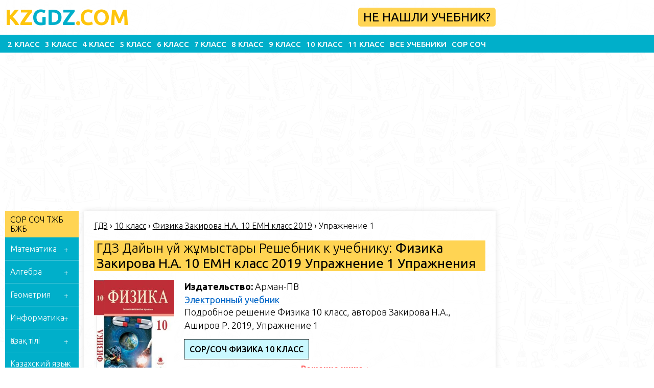

--- FILE ---
content_type: text/html; charset=UTF-8
request_url: https://kzgdz.com/10-class/fizika-zakirova-n-a-10-emn-klass-2019/u139-1-48/
body_size: 15889
content:
<!doctype html>
<html lang="kk">
<head>
  <!-- Global site tag (gtag.js) - Google Analytics -->
  <script async src="https://www.googletagmanager.com/gtag/js?id=UA-146928804-1"></script>
  <meta http-equiv="Content-type" content="text/html; charset=UTF-8">
  <meta http-equiv="X-UA-Compatible" content="IE=Edge">
  <meta name="viewport" content="width=device-width, initial-scale=1.0, minimum-scale=1.0, maximum-scale=5.0">
  <link rel="apple-touch-icon" sizes="180x180" href="https://kzgdz.com/wp-content/themes/kzgdz.com_ADSENSE/favicon/apple-touch-icon.png">
  <link rel="icon" type="image/png" sizes="32x32" href="https://kzgdz.com/wp-content/themes/kzgdz.com_ADSENSE/favicon/favicon-32x32.png">
  <link rel="icon" type="image/png" sizes="16x16" href="https://kzgdz.com/wp-content/themes/kzgdz.com_ADSENSE/favicon/favicon-16x16.png">
      <link rel="canonical" href="https://kzgdz.com/10-class/fizika-zakirova-n-a-10-emn-klass-2019/u139-1-48/" />
    <meta name="msapplication-TileColor" content="#da532c">
  <meta name="theme-color" content="#ffffff">
  <title>Физика Закирова Н.А. 10 класс 2019 § 51. Явление самоиндукции. Индуктивность. Энергия магнитного поля Упражнения 1 ГДЗ(дүж) решебник | KZGDZ.COM</title>
	<link rel="pingback" href="https://kzgdz.com/xmlrpc.php" />
  <link href="https://kzgdz.com/wp-content/themes/kzgdz.com_ADSENSE/style.css?v=7" rel="stylesheet" type="text/css" />
  <link rel="preconnect" href="https://fonts.googleapis.com">
  <link rel="preconnect" href="https://fonts.gstatic.com" crossorigin>
  <link href="https://fonts.googleapis.com/css2?family=Ubuntu:wght@300;400;500;700&display=swap" rel="stylesheet">
  <meta name='robots' content='max-image-preview:large' />
<link rel='stylesheet' id='wp-block-library-css' href='https://kzgdz.com/wp-includes/css/dist/block-library/style.min.css?ver=6.3.1' type='text/css' media='all' />
<style id='classic-theme-styles-inline-css' type='text/css'>
/*! This file is auto-generated */
.wp-block-button__link{color:#fff;background-color:#32373c;border-radius:9999px;box-shadow:none;text-decoration:none;padding:calc(.667em + 2px) calc(1.333em + 2px);font-size:1.125em}.wp-block-file__button{background:#32373c;color:#fff;text-decoration:none}
</style>
<style id='global-styles-inline-css' type='text/css'>
body{--wp--preset--color--black: #000000;--wp--preset--color--cyan-bluish-gray: #abb8c3;--wp--preset--color--white: #ffffff;--wp--preset--color--pale-pink: #f78da7;--wp--preset--color--vivid-red: #cf2e2e;--wp--preset--color--luminous-vivid-orange: #ff6900;--wp--preset--color--luminous-vivid-amber: #fcb900;--wp--preset--color--light-green-cyan: #7bdcb5;--wp--preset--color--vivid-green-cyan: #00d084;--wp--preset--color--pale-cyan-blue: #8ed1fc;--wp--preset--color--vivid-cyan-blue: #0693e3;--wp--preset--color--vivid-purple: #9b51e0;--wp--preset--gradient--vivid-cyan-blue-to-vivid-purple: linear-gradient(135deg,rgba(6,147,227,1) 0%,rgb(155,81,224) 100%);--wp--preset--gradient--light-green-cyan-to-vivid-green-cyan: linear-gradient(135deg,rgb(122,220,180) 0%,rgb(0,208,130) 100%);--wp--preset--gradient--luminous-vivid-amber-to-luminous-vivid-orange: linear-gradient(135deg,rgba(252,185,0,1) 0%,rgba(255,105,0,1) 100%);--wp--preset--gradient--luminous-vivid-orange-to-vivid-red: linear-gradient(135deg,rgba(255,105,0,1) 0%,rgb(207,46,46) 100%);--wp--preset--gradient--very-light-gray-to-cyan-bluish-gray: linear-gradient(135deg,rgb(238,238,238) 0%,rgb(169,184,195) 100%);--wp--preset--gradient--cool-to-warm-spectrum: linear-gradient(135deg,rgb(74,234,220) 0%,rgb(151,120,209) 20%,rgb(207,42,186) 40%,rgb(238,44,130) 60%,rgb(251,105,98) 80%,rgb(254,248,76) 100%);--wp--preset--gradient--blush-light-purple: linear-gradient(135deg,rgb(255,206,236) 0%,rgb(152,150,240) 100%);--wp--preset--gradient--blush-bordeaux: linear-gradient(135deg,rgb(254,205,165) 0%,rgb(254,45,45) 50%,rgb(107,0,62) 100%);--wp--preset--gradient--luminous-dusk: linear-gradient(135deg,rgb(255,203,112) 0%,rgb(199,81,192) 50%,rgb(65,88,208) 100%);--wp--preset--gradient--pale-ocean: linear-gradient(135deg,rgb(255,245,203) 0%,rgb(182,227,212) 50%,rgb(51,167,181) 100%);--wp--preset--gradient--electric-grass: linear-gradient(135deg,rgb(202,248,128) 0%,rgb(113,206,126) 100%);--wp--preset--gradient--midnight: linear-gradient(135deg,rgb(2,3,129) 0%,rgb(40,116,252) 100%);--wp--preset--font-size--small: 13px;--wp--preset--font-size--medium: 20px;--wp--preset--font-size--large: 36px;--wp--preset--font-size--x-large: 42px;--wp--preset--spacing--20: 0.44rem;--wp--preset--spacing--30: 0.67rem;--wp--preset--spacing--40: 1rem;--wp--preset--spacing--50: 1.5rem;--wp--preset--spacing--60: 2.25rem;--wp--preset--spacing--70: 3.38rem;--wp--preset--spacing--80: 5.06rem;--wp--preset--shadow--natural: 6px 6px 9px rgba(0, 0, 0, 0.2);--wp--preset--shadow--deep: 12px 12px 50px rgba(0, 0, 0, 0.4);--wp--preset--shadow--sharp: 6px 6px 0px rgba(0, 0, 0, 0.2);--wp--preset--shadow--outlined: 6px 6px 0px -3px rgba(255, 255, 255, 1), 6px 6px rgba(0, 0, 0, 1);--wp--preset--shadow--crisp: 6px 6px 0px rgba(0, 0, 0, 1);}:where(.is-layout-flex){gap: 0.5em;}:where(.is-layout-grid){gap: 0.5em;}body .is-layout-flow > .alignleft{float: left;margin-inline-start: 0;margin-inline-end: 2em;}body .is-layout-flow > .alignright{float: right;margin-inline-start: 2em;margin-inline-end: 0;}body .is-layout-flow > .aligncenter{margin-left: auto !important;margin-right: auto !important;}body .is-layout-constrained > .alignleft{float: left;margin-inline-start: 0;margin-inline-end: 2em;}body .is-layout-constrained > .alignright{float: right;margin-inline-start: 2em;margin-inline-end: 0;}body .is-layout-constrained > .aligncenter{margin-left: auto !important;margin-right: auto !important;}body .is-layout-constrained > :where(:not(.alignleft):not(.alignright):not(.alignfull)){max-width: var(--wp--style--global--content-size);margin-left: auto !important;margin-right: auto !important;}body .is-layout-constrained > .alignwide{max-width: var(--wp--style--global--wide-size);}body .is-layout-flex{display: flex;}body .is-layout-flex{flex-wrap: wrap;align-items: center;}body .is-layout-flex > *{margin: 0;}body .is-layout-grid{display: grid;}body .is-layout-grid > *{margin: 0;}:where(.wp-block-columns.is-layout-flex){gap: 2em;}:where(.wp-block-columns.is-layout-grid){gap: 2em;}:where(.wp-block-post-template.is-layout-flex){gap: 1.25em;}:where(.wp-block-post-template.is-layout-grid){gap: 1.25em;}.has-black-color{color: var(--wp--preset--color--black) !important;}.has-cyan-bluish-gray-color{color: var(--wp--preset--color--cyan-bluish-gray) !important;}.has-white-color{color: var(--wp--preset--color--white) !important;}.has-pale-pink-color{color: var(--wp--preset--color--pale-pink) !important;}.has-vivid-red-color{color: var(--wp--preset--color--vivid-red) !important;}.has-luminous-vivid-orange-color{color: var(--wp--preset--color--luminous-vivid-orange) !important;}.has-luminous-vivid-amber-color{color: var(--wp--preset--color--luminous-vivid-amber) !important;}.has-light-green-cyan-color{color: var(--wp--preset--color--light-green-cyan) !important;}.has-vivid-green-cyan-color{color: var(--wp--preset--color--vivid-green-cyan) !important;}.has-pale-cyan-blue-color{color: var(--wp--preset--color--pale-cyan-blue) !important;}.has-vivid-cyan-blue-color{color: var(--wp--preset--color--vivid-cyan-blue) !important;}.has-vivid-purple-color{color: var(--wp--preset--color--vivid-purple) !important;}.has-black-background-color{background-color: var(--wp--preset--color--black) !important;}.has-cyan-bluish-gray-background-color{background-color: var(--wp--preset--color--cyan-bluish-gray) !important;}.has-white-background-color{background-color: var(--wp--preset--color--white) !important;}.has-pale-pink-background-color{background-color: var(--wp--preset--color--pale-pink) !important;}.has-vivid-red-background-color{background-color: var(--wp--preset--color--vivid-red) !important;}.has-luminous-vivid-orange-background-color{background-color: var(--wp--preset--color--luminous-vivid-orange) !important;}.has-luminous-vivid-amber-background-color{background-color: var(--wp--preset--color--luminous-vivid-amber) !important;}.has-light-green-cyan-background-color{background-color: var(--wp--preset--color--light-green-cyan) !important;}.has-vivid-green-cyan-background-color{background-color: var(--wp--preset--color--vivid-green-cyan) !important;}.has-pale-cyan-blue-background-color{background-color: var(--wp--preset--color--pale-cyan-blue) !important;}.has-vivid-cyan-blue-background-color{background-color: var(--wp--preset--color--vivid-cyan-blue) !important;}.has-vivid-purple-background-color{background-color: var(--wp--preset--color--vivid-purple) !important;}.has-black-border-color{border-color: var(--wp--preset--color--black) !important;}.has-cyan-bluish-gray-border-color{border-color: var(--wp--preset--color--cyan-bluish-gray) !important;}.has-white-border-color{border-color: var(--wp--preset--color--white) !important;}.has-pale-pink-border-color{border-color: var(--wp--preset--color--pale-pink) !important;}.has-vivid-red-border-color{border-color: var(--wp--preset--color--vivid-red) !important;}.has-luminous-vivid-orange-border-color{border-color: var(--wp--preset--color--luminous-vivid-orange) !important;}.has-luminous-vivid-amber-border-color{border-color: var(--wp--preset--color--luminous-vivid-amber) !important;}.has-light-green-cyan-border-color{border-color: var(--wp--preset--color--light-green-cyan) !important;}.has-vivid-green-cyan-border-color{border-color: var(--wp--preset--color--vivid-green-cyan) !important;}.has-pale-cyan-blue-border-color{border-color: var(--wp--preset--color--pale-cyan-blue) !important;}.has-vivid-cyan-blue-border-color{border-color: var(--wp--preset--color--vivid-cyan-blue) !important;}.has-vivid-purple-border-color{border-color: var(--wp--preset--color--vivid-purple) !important;}.has-vivid-cyan-blue-to-vivid-purple-gradient-background{background: var(--wp--preset--gradient--vivid-cyan-blue-to-vivid-purple) !important;}.has-light-green-cyan-to-vivid-green-cyan-gradient-background{background: var(--wp--preset--gradient--light-green-cyan-to-vivid-green-cyan) !important;}.has-luminous-vivid-amber-to-luminous-vivid-orange-gradient-background{background: var(--wp--preset--gradient--luminous-vivid-amber-to-luminous-vivid-orange) !important;}.has-luminous-vivid-orange-to-vivid-red-gradient-background{background: var(--wp--preset--gradient--luminous-vivid-orange-to-vivid-red) !important;}.has-very-light-gray-to-cyan-bluish-gray-gradient-background{background: var(--wp--preset--gradient--very-light-gray-to-cyan-bluish-gray) !important;}.has-cool-to-warm-spectrum-gradient-background{background: var(--wp--preset--gradient--cool-to-warm-spectrum) !important;}.has-blush-light-purple-gradient-background{background: var(--wp--preset--gradient--blush-light-purple) !important;}.has-blush-bordeaux-gradient-background{background: var(--wp--preset--gradient--blush-bordeaux) !important;}.has-luminous-dusk-gradient-background{background: var(--wp--preset--gradient--luminous-dusk) !important;}.has-pale-ocean-gradient-background{background: var(--wp--preset--gradient--pale-ocean) !important;}.has-electric-grass-gradient-background{background: var(--wp--preset--gradient--electric-grass) !important;}.has-midnight-gradient-background{background: var(--wp--preset--gradient--midnight) !important;}.has-small-font-size{font-size: var(--wp--preset--font-size--small) !important;}.has-medium-font-size{font-size: var(--wp--preset--font-size--medium) !important;}.has-large-font-size{font-size: var(--wp--preset--font-size--large) !important;}.has-x-large-font-size{font-size: var(--wp--preset--font-size--x-large) !important;}
.wp-block-navigation a:where(:not(.wp-element-button)){color: inherit;}
:where(.wp-block-post-template.is-layout-flex){gap: 1.25em;}:where(.wp-block-post-template.is-layout-grid){gap: 1.25em;}
:where(.wp-block-columns.is-layout-flex){gap: 2em;}:where(.wp-block-columns.is-layout-grid){gap: 2em;}
.wp-block-pullquote{font-size: 1.5em;line-height: 1.6;}
</style>
<link rel="https://api.w.org/" href="https://kzgdz.com/wp-json/" /><link rel="alternate" type="application/json" href="https://kzgdz.com/wp-json/wp/v2/posts/156087" />
<link rel="alternate" type="application/json+oembed" href="https://kzgdz.com/wp-json/oembed/1.0/embed?url=https%3A%2F%2Fkzgdz.com%2F10-class%2Ffizika-zakirova-n-a-10-emn-klass-2019%2Fu139-1-48%2F" />
<link rel="alternate" type="text/xml+oembed" href="https://kzgdz.com/wp-json/oembed/1.0/embed?url=https%3A%2F%2Fkzgdz.com%2F10-class%2Ffizika-zakirova-n-a-10-emn-klass-2019%2Fu139-1-48%2F&#038;format=xml" />

<meta name="description" content="ГДЗ Подробное решение к учебнику по Физике Закирова Н.А. за 10 класс, издательство Арман-ПВ 2019 год, Глава 14. Электромагнитная индукция § 51. Явление самоиндукции. Индуктивность. Энергия магнитного поля Упражнения 1">
<link rel="amphtml" href="https://kzgdz.com/10-class/fizika-zakirova-n-a-10-emn-klass-2019/u139-1-48/amp/">  <script async src="https://pagead2.googlesyndication.com/pagead/js/adsbygoogle.js?client=ca-pub-7955867262490118"
          crossorigin="anonymous"></script>
  <script async custom-element="amp-ad" src="https://cdn.ampproject.org/v0/amp-ad-0.1.js"></script>
  <script async src="https://fundingchoicesmessages.google.com/i/pub-7955867262490118?ers=1" nonce="FZzyhLJ_xuqxdSLjl-ERRw"></script><script nonce="FZzyhLJ_xuqxdSLjl-ERRw">(function() {function signalGooglefcPresent() {if (!window.frames['googlefcPresent']) {if (document.body) {const iframe = document.createElement('iframe'); iframe.style = 'width: 0; height: 0; border: none; z-index: -1000; left: -1000px; top: -1000px;'; iframe.style.display = 'none'; iframe.name = 'googlefcPresent'; document.body.appendChild(iframe);} else {setTimeout(signalGooglefcPresent, 0);}}}signalGooglefcPresent();})();</script>
  <script>window.yaContextCb=window.yaContextCb||[]</script>
  <script src="https://yandex.ru/ads/system/context.js" async></script>

</head>

<body>
  <div class="wrapper">

    <header>
      <div class="container">
        <div class="header-left">
          <a class="logo" href="/"><span>KZ</span>GDZ<span>.COM</span></a>
        </div>
        <div class="header-right">
          <!-- <div class="ya-search-desk">
                      </div> -->
          <a href="/ne-nashli-uchebnik" class="oqylyq-link" target="_blank">Не нашли учебник?</a>
        </div>
        <div class="hamb">
          <span class="hamb-line"></span>
          <span class="hamb-line"></span>
          <span class="hamb-line"></span>
        </div>
      </div>
      <div class="header-bottom">
        <div class="container">
          <nav>
            <a href="https://5baga.com/2-class/">2 класс</a>
            <a href="https://5baga.com/3-class/">3 класс</a>
            <a href="https://5baga.com/4-class/">4 класс</a>
            <a href="/5-class/">5 класс</a>
            <a href="/6-class/">6 класс</a>
            <a href="/7-class/">7 класс</a>
            <a href="/8-class/">8 класс</a>
            <a href="/9-class/">9 класс</a>
            <a href="/10-class/">10 класс</a>
            <a href="/11-class/">11 класс</a>
            <a href="/all-books/">Все учебники</a>
            <a href="https://nurbaga.com" target="_blank">СОР СОЧ</a>
            <a href="https://okulyk.com" class="mobile-show" target="_blank">ЭЛЕКТРОННЫЕ УЧЕБНИКИ</a>
            <!-- <a href="/chat" class="mobile-show" target="_blank">ЧАТ КЗГДЗ</a> -->
            <a href="/poleznye-resursy/" class="mobile-show" target="_blank">ПОЛЕЗНЫЕ САЙТЫ</a>
          </nav>
        </div>
      </div>
    </header>

   

    <div class="banner container">
      <!-- В ХЕДЕРЕ -->
<ins class="adsbygoogle"
    style="display:block"
    data-ad-client="ca-pub-7955867262490118"
    data-ad-slot="3896085939"
    data-ad-format="auto"
    data-full-width-responsive="true"></ins>
<script>
    (adsbygoogle = window.adsbygoogle || []).push({});
</script>

<amp-ad width="100vw" height="320"
  type="adsense"
  data-ad-client="ca-pub-7955867262490118"
  data-ad-slot="3487153404"
  data-auto-format="rspv"
  data-full-width="">
  <div overflow=""></div>
</amp-ad>

<!-- TEST TEST TEST .RTB R-A-1957485-25 -->
<!-- <div id="yandex_rtb_R-A-1957485-25"></div>
<script>
  window.yaContextCb.push(()=>{
  Ya.Context.AdvManager.render({
    "blockId": "R-A-1957485-25",
    "renderTo": "yandex_rtb_R-A-1957485-25"
  })
})
</script> -->
<!-- TEST TEST TEST .RTB R-A-1957485-25 -->    </div>
    
    <div class="right-fixed-banner">
    <!-- KZGDZ - right float -->
     <ins class="adsbygoogle"
          style="display:inline-block;width:160px;height:600px"
          data-ad-client="ca-pub-7955867262490118"
          data-ad-slot="7589652157"></ins>
     <script>
          (adsbygoogle = window.adsbygoogle || []).push({});
     </script>
     <amp-ad
          layout="fixed"
          width="160"
          height="600"
          type="adsense"
          data-ad-client="ca-pub-7955867262490118"
          data-ad-slot="7589652157">
     </amp-ad>
</div>

<div class="main-content category">
    <div class="container">
      <div class="sidebar">
<a href="https://nurbaga.com" target="_blank" class="no-find-book first-menu">СОР СОЧ ТЖБ БЖБ</a>
        <div class="menu-classes">
          <li class="class-item">
            <span>Математика</span>
            <ul>
              <li>
                <a href="https://5baga.com/matematika-2-class/" title="Гдз по Математике за 2 класс">2 класс</a>
              </li>
              <li>
                <a href="https://5baga.com/matematika-3-class/" title="Гдз по Математике за 3 класс">3 класс</a>
              </li>
              <li>
                <a href="https://5baga.com/matematika-4-class/" title="Гдз по Математике за 4 класс">4 класс</a>
              </li>
              <li>
                <a href="/5-class-matematika/" title="Гдз по Математике за 5 класс">5 класс</a>
              </li>
              <li>
                <a href="/6-class-matematika/" title="Гдз по Математике за 6 класс">6 класс</a>
              </li>
            </ul>
          </li>
          <li class="class-item">
            <span>Алгебра</span>
            <ul>
              <li>
                <a href="/7-class-algebra/" title="Гдз по Алгебре за 7 класс">7 класс</a>
              </li>
              <li>
                <a href="/8-class-algebra/" title="Гдз по Алгебре за 8 класс">8 класс</a>
              </li>
              <li>
                <a href="/9-class-algebra/" title="Гдз по Алгебре за 9 класс">9 класс</a>
              </li>
              <li>
                <a href="/10-class-algebra/" title="Гдз по Алгебре за 10 класс">10 класс</a>
              </li>
              <li>
                <a href="/11-class-algebra/" title="Гдз по Алгебре за 10 класс">11 класс</a>
              </li>
            </ul>
          </li>
          <li class="class-item">
            <span>Геометрия</span>
            <ul>
              <li>
              <a href="/7-class-geometry/" title="Гдз по Геометрии за 7 класс">7 класс</a>
              </li>
              <li>
                <a href="/8-class-geometry/" title="Гдз по Геометрии за 8 класс">8 класс</a>
              </li>
              <li>
                <a href="/9-class-geometry/" title="Гдз по Геометрии за 9 класс">9 класс</a>
              </li>
              <li>
                <a href="/10-class-geometry/" title="Гдз по Геометрии за 10 класс">10 класс</a>
              </li>
              <li>
                <a href="/11-class-geometry/" title="Гдз по Геометрии за 11 класс">11 класс</a>
              </li>
            </ul>
          </li>
          <li class="class-item">
            <span>Информатика</span>
            <ul>
              <li>
                <a href="/5-class-informatika/" title="Гдз по Информатике за 5 класс">5 класс</a>
              </li>
              <li>
                <a href="/6-class-informatika/" title="Гдз по Информатике за 6 класс">6 класс</a>
              </li>
              <li>
                <a href="/7-class-informatika/" title="Гдз по Информатике за 7 класс">7 класс</a>
              </li>
            </ul>
          </li>
          <li class="class-item">
            <span>Қазақ тілі</span>
            <ul>
              <li>
                <a href="https://5baga.com/kazahskiy-yazik-2-class/" title="Гдз по Қазақ тілі за 2 класс">2 класс</a>
              </li>
              <li>
                <a href="https://5baga.com/kazahskiy-yazik-3-class/" title="Гдз по Қазақ тілі за 3 класс">3 класс</a>
              </li>
              <li>
                <a href="https://5baga.com/kazahskiy-yazik-4-class/" title="Гдз по Қазақ тілі за 4 класс">4 класс</a>
              </li>
              <li>
                <a href="/5-class-kazak-tili/" title="Гдз по Қазақ тілі за 5 класс">5 класс</a>
              </li>
              <li>
                <a href="/6-class-kazak-tili/" title="Гдз по Қазақ тілі за 6 класс">6 класс</a>
              </li>
              <li>
                <a href="/7-class-kazak-tili/" title="Гдз по Қазақ тілі за 7 класс">7 класс</a>
              </li>
              <li>
                <a href="/8-class-kazak-tili/" title="Гдз по Қазақ тілі за 8 класс">8 класс</a>
              </li>
              <li>
                <a href="/9-class-kazak-tili/" title="Гдз по Қазақ тілі за 9 класс">9 класс</a>
              </li>
              <li>
                <a href="/10-class-kazak-tili/" title="Гдз по Қазақ тілі за 10 класс">10 класс</a>
              </li>
            </ul>
          </li>
          <li class="class-item">
            <span>Казахский язык и литература</span>
            <ul>
              <li>
                <a href="/5-class-kazahskij-jazyk-i-literatura/" title="Гдз по Казахскому языку и литературе за 5 класс">5 класс</a>
              </li>
              <li>
                <a href="/6-class-kazahskij-jazyk-i-literatura/" title="Гдз по Казахскому языку и литературе за 6 класс">6 класс</a>
              </li>
              <li>
                <a href="/7-class-kazahskij-jazyk-i-literatura/" title="Гдз по Казахскому языку и литературе за 7 класс">7 класс</a>
              </li>
              <li>
                <a href="/8-class-kazahskij-jazyk-i-literatura/" title="Гдз по Казахскому языку и литературе за 8 класс">8 класс</a>
              </li>
            </ul>
          </li>
          <li class="class-item">
            <span>Казахская литература</span>
            <ul>
              <li>
                <a href="/5-class-kazahskaja-literatura/" title="Гдз по Казахской литературе за 5 класс">5 класс</a>
              </li>
              <li>
                <a href="/6-class-kazahskaja-literatura/" title="Гдз по Казахской литературе за 6 класс">6 класс</a>
              </li>
              <li>
                <a href="/7-class-kazahskaja-literatura/" title="Гдз по Казахской литературе за 7 класс">7 класс</a>
              </li>
              <li>
                <a href="/8-class-kazahskaja-literatura/" title="Гдз по Казахской литературе за 8 класс">8 класс</a>
              </li>
              <li>
                <a href="/9-class-kazahskaja-literatura/" title="Гдз по Казахской литературе за 9 класс">9 класс</a>
              </li>
            </ul>
          </li>
          <li class="class-item">
            <span>Русский язык</span>
            <ul>
              <li>
                <a href="https://5baga.com/russkiy-yazik-2-class/" title="Гдз по Русскому языку, Литературе за 2 класс">2 класс</a>
              </li>
              <li>
                <a href="https://5baga.com/russkiy-yazik-3-class/" title="Гдз по Русскому языку, Литературе за 3 класс">3 класс</a>
              </li>
              <li>
                <a href="https://5baga.com/russkiy-yazik-4-class/" title="Гдз по Русскому языку, Литературе за 4 класс">4 класс</a>
              </li>
              <li>
                <a href="/5-class-russkij-jazyk/" title="Гдз по Русскому языку, Литературе за 5 класс">5 класс</a>
              </li>
              <li>
                <a href="/6-class-russkij-jazyk/" title="Гдз по Русскому языку, Литературе за 6 класс">6 класс</a>
              </li>
              <li>
                <a href="/7-class-russkij-jazyk/" title="Гдз по Русскому языку, Литературе за 7 класс">7 класс</a>
              </li>
              <li>
                <a href="/8-class-russkij-jazyk/" title="Гдз по Русскому языку, Литературе за 8 класс">8 класс</a>
              </li>
              <li>
                <a href="/9-class-russkij-jazyk/" title="Гдз по Русскому языку, Литературе за 9 класс">9 класс</a>
              </li>
              <li>
                <a href="/11-class-russkij-jazyk/" title="Гдз по Русскому языку, Литературе за 11 класс">11 класс</a>
              </li>
            </ul>
          </li>
          <li class="class-item">
            <span>Русский язык и Литература</span>
            <ul>
              <li>
                <a href="https://5baga.com/russkiy-yazik-2-class/" title="Гдз по Русскому языку, Литературе за 2 класс">2 класс</a>
              </li>
              <li>
                <a href="https://5baga.com/russkiy-yazik-3-class/" title="Гдз по Русскому языку, Литературе за 3 класс">3 класс</a>
              </li>
              <li>
                <a href="https://5baga.com/russkiy-yazik-4-class/" title="Гдз по Русскому языку, Литературе за 4 класс">4 класс</a>
              </li>
              <li>
                <a href="/5-class-russkij-jazyk/" title="Гдз по Русскому языку, Литературе за 5 класс">5 класс</a>
              </li>
              <li>
                <a href="/6-class-russkij-jazyk/" title="Гдз по Русскому языку, Литературе за 6 класс">6 класс</a>
              </li>
              <li>
                <a href="/7-class-russkij-jazyk/" title="Гдз по Русскому языку, Литературе за 7 класс">7 класс</a>
              </li>
              <li>
                <a href="/8-class-russkij-jazyk/" title="Гдз по Русскому языку, Литературе за 8 класс">8 класс</a>
              </li>
              <li>
                <a href="/9-class-russkij-jazyk/" title="Гдз по Русскому языку, Литературе за 9 класс">9 класс</a>
              </li>
              <li>
                <a href="/11-class-russkij-jazyk/" title="Гдз по Русскому языку, Литературе за 11 класс">11 класс</a>
              </li>
            </ul>
          </li>
          <li class="class-item">
            <span>Русская литература</span>
            <ul>
              <li>
              <a href="/5-class-russkaya-literatura/" title="Гдз по Русской литературе за 5 класс">5 класс</a>
              </li>
              <li>
              <a href="/6-class-russkaya-literatura/" title="Гдз по Русской литературе за 6 класс">6 класс</a>
              </li>
              <li>
              <a href="/7-class-russkaya-literatura/" title="Гдз по Русской литературе за 7 класс">7 класс</a>
              </li>
              <li>
              <a href="/8-class-russkaya-literatura/" title="Гдз по Русской литературе за 8 класс">8 класс</a>
              </li>
            </ul>
          </li>
          <li class="class-item">
            <span>Литературное чтение</span>
            <ul>
              <li>
                <a href="https://5baga.com/literaturnoe-chtenie-4-class/" title="Гдз по Литературному чтению за 4 класс">4 класс</a>
              </li>
            </ul>
          </li>
          <li class="class-item">
            <span>Английский язык</span>
            <ul>
              <li>
                <a href="/5-class-english/" title="Гдз по Английскому языку за 5 класс">5 класс</a>
              </li>
              <li>
                <a href="/6-class-english/" title="Гдз по Английскому языку за 6 класс">6 класс</a>
              </li>
              <li>
                <a href="/7-class-english/" title="Гдз по Английскому языку за 7 класс">7 класс</a>
              </li>
              <li>
                <a href="/8-class-english/" title="Гдз по Английскому языку за 8 класс">8 класс</a>
              </li>
              <li>
                <a href="/9-class-english/" title="Гдз по Английскому языку за 9 класс">9 класс</a>
              </li>
              <li>
                <a href="/10-class-english/" title="Гдз по Английскому языку за 10 класс">10 класс</a>
              </li>
              <li>
                <a href="/11-class-english/" title="Гдз по Английскому языку за 11 класс">11 класс</a>
              </li>
            </ul>
          </li>
          <li class="class-item">
            <span>Самопознание</span>
            <ul>
              <li>
                <a href="/5-class-samopoznanie/" title="Гдз по Самопознанию за 5 класс">5 класс</a>
              </li>
              <li>
                <a href="/6-class-samopoznanie/" title="Гдз по Самопознанию за 6 класс">6 класс</a>
              </li>
              <li>
                <a href="/7-class-samopoznanie/" title="Гдз по Самопознанию за 7 класс">7 класс</a>
              </li>
            </ul>
          </li>
          <li class="class-item">
            <span>География</span>
            <ul>
              <li>
                <a href="/7-class-geografija/" title="Гдз по Географии за 7 класс">7 класс</a>
              </li>
              <li>
                <a href="/8-class-geografija/" title="Гдз по Географии за 8 класс">8 класс</a>
              </li>
              <li>
                <a href="/9-class-geografija/" title="Гдз по Географии за 9 класс">9 класс</a>
              </li>
            </ul>
          </li>
          <li class="class-item">
            <span>Биология</span>
            <ul>
              <li>
                <a href="/7-class-biologija/" title="Гдз по Биологии за 7 класс">7 класс</a>
              </li>
              <li>
                <a href="/8-class-biologija/" title="Гдз по Биологии за 8 класс">8 класс</a>
              </li>
              <li>
                <a href="/9-class-biologija/" title="Гдз по Биологии за 9 класс">9 класс</a>
              </li>
            </ul>
          </li>
          <li class="class-item">
            <span>Физика</span>
            <ul>
              <li>
                <a href="/7-class-fizika/" title="Гдз по Физике за 7 класс">7 класс</a>
              </li>
              <li>
                <a href="/8-class-fizika/" title="Гдз по Физике за 8 класс">8 класс</a>
              </li>
              <li>
                <a href="/9-class-fizika/" title="Гдз по Физике за 9 класс">9 класс</a>
              </li>
              <li>
                <a href="/10-class-fizika/" title="Гдз по Физике за 10 класс">10 класс</a>
              </li>
              <li>
                <a href="/11-class-fizika/" title="Гдз по Физике за 11 класс">11 класс</a>
              </li>
            </ul>
          </li>
          <li class="class-item">
            <span>Химия</span>
            <ul>
              <li>
                <a href="/7-class-himija/" title="Гдз по Химии за 7 класс">7 класс</a>
              </li>
              <li>
                <a href="/8-class-himija/" title="Гдз по Химии за 8 класс">8 класс</a>
              </li>
              <li>
                <a href="/9-class-himija/" title="Гдз по Химии за 9 класс">9 класс</a>
              </li>
              <li>
                <a href="/10-class-himija/" title="Гдз по Химии за 10 класс">10 класс</a>
              </li>
              <li>
                <a href="/11-class-himija/" title="Гдз по Химии за 11 класс">11 класс</a>
              </li>
            </ul>
          </li>
          <li class="class-item">
            <span>Всемирная история</span>
            <ul>
              <li>
                <a href="/5-class-vsemirnaja-istorija/" title="Гдз по Всемирной истории за 5 класс">5 класс</a>
              </li>
              <li>
                <a href="/6-class-vsemirnaja-istorija/" title="Гдз по Всемирной истории за 6 класс">6 класс</a>
              </li>
              <li>
                <a href="/7-class-vsemirnaja-istorija/" title="Гдз по Всемирной истории за 7 класс">7 класс</a>
              </li>
              <li>
                <a href="/8-class-vsemirnaja-istorija/" title="Гдз по Всемирной истории за 8 класс">8 класс</a>
              </li>
              <li>
                <a href="/9-class-vsemirnaja-istorija/" title="Гдз по Всемирной истории за 9 класс">9 класс</a>
              </li>
            </ul>
          </li>
          <li class="class-item">
            <span>История Казахстана</span>
            <ul>
              <li>
                <a href="/5-class-istoriya-kz/" title="Гдз по Истории Казахстана за 5 класс">5 класс</a>
              </li>
              <li>
                <a href="/6-class-istoriya-kz/" title="Гдз по Истории Казахстана за 6 класс">6 класс</a>
              </li>
              <li>
                <a href="/7-class-istoriya-kz/" title="Гдз по Истории Казахстана за 7 класс">7 класс</a>
              </li>
              <li>
                <a href="/8-class-istoriya-kz/" title="Гдз по Истории Казахстана за 8 класс">8 класс</a>
              </li>
            </ul>
          </li>
          <li class="class-item">
            <span>Естествознание</span>
            <ul>
              <li>
                <a href="/5-class-estestvoznanie/" title="Гдз по Естествознанию за 5 класс">5 класс</a>
              </li>
              <li>
                <a href="/6-class-estestvoznanie/" title="Гдз по Естествознанию за 6 класс">6 класс</a>
              </li>
            </ul>
          </li>
          <li class="class-item">
            <span>Основы права</span>
            <ul>
              <li>
                <a href="/9-class-osnovy-prava" title="Гдз по Основам права за 9 класс">9 класс</a>
              </li>
            </ul>
          </li>
        </div>
        <a href="/ne-nashli-uchebnik/" class="no-find-book">Не нашли учебник?</a>
        <a href="/poleznye-resursy/" class="no-find-book">Полезные сайты</a>
        <a href="https://vk.com/kzgdz" class="vk-group-img"><img src="https://kzgdz.com/wp-content/themes/kzgdz.com_ADSENSE/static/vk1.png" alt="kzgdz.ru в Вконтакте" loading="lazy"></a>

        <!-- <div class="ad-right ad"> -->
          <!-- Правый десктоп -->
          <!-- <ins class="adsbygoogle"
              style="display:block"
              data-ad-client="ca-pub-7955867262490118"
              data-ad-slot="6782511874"
              data-ad-format="auto"
              data-full-width-responsive="true"></ins>
          <script>
              (adsbygoogle = window.adsbygoogle || []).push({});
          </script> -->
        <!-- </div> -->

      </div>
      
      <div class="content">
        <div class="breadcrumbs" itemscope itemtype="http://schema.org/BreadcrumbList"><span itemprop="itemListElement" itemscope itemtype="http://schema.org/ListItem"><a class="breadcrumbs__link" href="https://kzgdz.com/" itemprop="item"><span itemprop="name">ГДЗ</span></a><meta itemprop="position" content="1" /></span><span class="breadcrumbs__separator"> › </span><span itemprop="itemListElement" itemscope itemtype="http://schema.org/ListItem"><a class="breadcrumbs__link" href="https://kzgdz.com/10-class/" itemprop="item"><span itemprop="name">10 класс</span></a><meta itemprop="position" content="2" /></span><span class="breadcrumbs__separator"> › </span><span itemprop="itemListElement" itemscope itemtype="http://schema.org/ListItem"><a class="breadcrumbs__link" href="https://kzgdz.com/10-class/fizika-zakirova-n-a-10-emn-klass-2019/" itemprop="item"><span itemprop="name">Физика Закирова Н.А. 10 ЕМН класс 2019</span></a><meta itemprop="position" content="3" /></span><span class="breadcrumbs__separator"> › </span><span class="breadcrumbs__current">Упражнение 1</span></div>        <h1 class="post-head">ГДЗ Дайын үй жұмыстары Решебник к учебнику: <b>Физика Закирова Н.А. 10 ЕМН класс 2019 Упражнение 1 Упражнения</b></h1>
        <script>
          let catBookId = 139;
        </script>
        <div class="post-content" data-taskid="5000">
          <div class="book-cover">
            <img src="https://s3.timeweb.cloud/29ae0e9e-kzgdz-books/wp-content/books/covers/139.jpg" alt="" loading="lazy">
          </div>
          <div class="book-desc">
          
            <p class="book-publisher"><b>Издательство: </b>Арман-ПВ</p>
            <a href="https://okulyk.kz/fizika/531/?kzgdz-book" target="_blank" class="book-link">Электронный учебник</a>
            <div class="book-seo-text">
                            <p>Подробное решение Физика 10 класс, авторов Закирова Н.А., Аширов Р. 2019, Упражнение 1</p>
              <a href="https://nurbaga.com" target="_blank" class="nurbaga-link-post">СОР/СОЧ Физика 10 класс</a>
              <b style="color:#ff5e5e;display:block;text-align:center">Решение ниже ↓</b>
            </div>
                      </div>
          <div class="banner clear">
            <!-- KZGDZ_book_desc -->
<ins class="adsbygoogle"
     style="display:block"
     data-ad-client="ca-pub-7955867262490118"
     data-ad-slot="7178786553"
     data-ad-format="auto"
     data-full-width-responsive="true"></ins>
<script>
     (adsbygoogle = window.adsbygoogle || []).push({});
</script>
<amp-ad width="100vw" height="320"
     type="adsense"
     data-ad-client="ca-pub-7955867262490118"
     data-ad-slot="7178786553"
     data-auto-format="rspv"
     data-full-width="">
  <div overflow=""></div>
</amp-ad>          </div>
          <div class="book-tasks">
                          <div class="task-container" id="task-imgs">
                <h4><span>Глава 14. Электромагнитная индукция Упражнения </span>Упражнение 1</h4>

                <div class="task-btn-container">
                  <a href="#tasks" class="prev-btn">← Предыдущий</a>
                  <a href="#tasks" class="next-btn">Следующий →</a>
                </div>
                <div class="banner">
                  <!-- RTB R-A-1957485-27 -->
<!-- <div id="yandex_rtb_R-A-1957485-27"></div>
<script>
window.yaContextCb.push(() => {
    Ya.Context.AdvManager.render({
        "blockId": "R-A-1957485-27",
        "renderTo": "yandex_rtb_R-A-1957485-27"
    })
})
</script> -->

<!-- kzgdz.com_task_top -->
<ins class="adsbygoogle"
     style="display:block"
     data-ad-client="ca-pub-7955867262490118"
     data-ad-slot="3871597368"
     data-ad-format="auto"
     data-full-width-responsive="true"></ins>
<script>
     (adsbygoogle = window.adsbygoogle || []).push({});
</script>
<amp-ad width="100vw" height="320"
     type="adsense"
     data-ad-client="ca-pub-7955867262490118"
     data-ad-slot="3871597368"
     data-auto-format="rspv"
     data-full-width="">
  <div overflow=""></div>
</amp-ad>                </div>
                                        <img loading="lazy" class="task-img" src="https://imgs.kzgdz.com/wp-content/books/139/95187750.jpg" alt="Физика Закирова Н.А. 10 ЕМН класс 2019 Упражнение 1">
                                                <div class="banner">
                          <!-- KZGDZ между картинками в таске #1-->
<!-- <ins class="adsbygoogle"
     style="display:block"
     data-ad-client="ca-pub-7955867262490118"
     data-ad-slot="9379222451"
     data-ad-format="auto"
     data-full-width-responsive="true"></ins>
<script>
     (adsbygoogle = window.adsbygoogle || []).push({});
</script> -->

<amp-ad width="100vw" height="320"
     type="adsense"
     data-ad-client="ca-pub-7955867262490118"
     data-ad-slot="9379222451"
     data-auto-format="rspv"
     data-full-width="">
  <div overflow=""></div>
</amp-ad>


<!-- .RTB R-A-1957485-15 -->
<div id="yandex_rtb_R-A-1957485-15"></div>
<script>window.yaContextCb.push(()=>{
	Ya.Context.AdvManager.render({
		"blockId": "R-A-1957485-15",
		"renderTo": "yandex_rtb_R-A-1957485-15"
	})
})
</script>                        </div>
                                                    </div>

              <a href="https://vk.com/topic-183560429_40082822" class="no-task-btn" style="display: none;">Запросить решение</a>
              <div class="task-error-wrapper">
                <button class="task-error task-error-first">Ошибка в решении?</button>
                <input type="text" class="task-error-input" placeholder="В чем ошибка?" style="display: none">
                <p class="task-error-msg-error" style="display: none">Нужно заполнить поле, напишите в чем ошибка?</p>
                <button class="task-error task-error-send-btn" style="display: none">Отправить</button>
                <p class="task-error-send" style="display: none">Спасибо!</p>
              </div>
              <!-- <a href="/chat" class="mobile-show" target="_blank" style="width: 50%;background: #ffcc02;color: #000000;text-align: center;padding: 15px;border-radius: 15px;text-decoration: none;font-size: 20px;margin: 0 auto;">ЧАТ КЗГДЗ</a> -->
              <a href="https://docs.google.com/forms/d/e/1FAIpQLSd16P5kJ2H9rfRsDCfOemt1PJZXs9JYCRbMmvzbZAvFYA50zA/viewform" class="find-mob on-mobile" target="_blank" style="width: 100%; margin: 10px auto;">
                <img src="https://kzgdz.com/wp-content/themes/kzgdz.com_ADSENSE/static/find.jpg" alt="" style="width: 100%" loading="lazy">
              </a>
              <a href="https://docs.google.com/forms/d/e/1FAIpQLSd16P5kJ2H9rfRsDCfOemt1PJZXs9JYCRbMmvzbZAvFYA50zA/viewform" class="find-desk on-desktop" target="_blank" style="width: 100%; margin: 10px auto;">
                <img src="https://kzgdz.com/wp-content/themes/kzgdz.com_ADSENSE/static/find-big.jpg" alt="" style="width: 100%" loading="lazy">
              </a>
              <div class="banner">
                <!-- KZGDZ_посл_решения -->
<!-- <ins class="adsbygoogle"
     style="display:block"
     data-ad-client="ca-pub-7955867262490118"
     data-ad-slot="2805895880"
     data-ad-format="auto"
     data-full-width-responsive="true"></ins>
<script>
     (adsbygoogle = window.adsbygoogle || []).push({});
</script> -->
<!-- <amp-ad width="100vw" height="320"
     type="adsense"
     data-ad-client="ca-pub-7955867262490118"
     data-ad-slot="2805895880"
     data-auto-format="rspv"
     data-full-width="">
  <div overflow=""></div>
</amp-ad> -->

<!-- .RTB R-A-1957485-28 после решения -->
<div id="yandex_rtb_R-A-1957485-28"></div>
<script>
window.yaContextCb.push(() => {
    Ya.Context.AdvManager.render({
        "blockId": "R-A-1957485-28",
        "renderTo": "yandex_rtb_R-A-1957485-28"
    })
})
</script>              </div>
            
            
            
            
                                      <h2 class="tasks-head">Глава 1. Кинематика</h2>
                                                    <h3 class="tasks-head">§ 1. Роль физики в современном мире</h3>
                                                    <h4 class="tasks-head">Вопросы</h4>
            
                          
                          <a class="structure-link " href="https://kzgdz.com/10-class/fizika-zakirova-n-a-10-emn-klass-2019/v139-1/">1</a>
            
          
                                                
                          
                          <a class="structure-link " href="https://kzgdz.com/10-class/fizika-zakirova-n-a-10-emn-klass-2019/v139-2/">2</a>
            
          
                                                
                          
                          <a class="structure-link " href="https://kzgdz.com/10-class/fizika-zakirova-n-a-10-emn-klass-2019/v139-3/">3</a>
            
          
                                                
                          
                          <a class="structure-link " href="https://kzgdz.com/10-class/fizika-zakirova-n-a-10-emn-klass-2019/v139-4/">4</a>
            
          
                                                
                          
                          <a class="structure-link " href="https://kzgdz.com/10-class/fizika-zakirova-n-a-10-emn-klass-2019/v139-5/">5</a>
            
          
                                                              <h4 class="tasks-head">Упражнения</h4>
            
                          
                          <a class="structure-link " href="https://kzgdz.com/10-class/fizika-zakirova-n-a-10-emn-klass-2019/u139-1/">1</a>
            
          
                                                
                          
                          <a class="structure-link " href="https://kzgdz.com/10-class/fizika-zakirova-n-a-10-emn-klass-2019/u139-2/">2</a>
            
          
                                                
                          
                          <a class="structure-link " href="https://kzgdz.com/10-class/fizika-zakirova-n-a-10-emn-klass-2019/u139-3/">3</a>
            
          
                                                  <h3 class="tasks-head">§ 2. Погрешности физических величин. Обработка результатов измерений</h3>
                                                    <h4 class="tasks-head">Вопросы</h4>
            
                          
                          <a class="structure-link " href="https://kzgdz.com/10-class/fizika-zakirova-n-a-10-emn-klass-2019/v139-1-2/">1</a>
            
          
                                                
                          
                          <a class="structure-link " href="https://kzgdz.com/10-class/fizika-zakirova-n-a-10-emn-klass-2019/v139-2-2/">2</a>
            
          
                                                
                          
                          <a class="structure-link " href="https://kzgdz.com/10-class/fizika-zakirova-n-a-10-emn-klass-2019/v139-3-2/">3</a>
            
          
                                                
                          
                          <a class="structure-link " href="https://kzgdz.com/10-class/fizika-zakirova-n-a-10-emn-klass-2019/v139-4-2/">4</a>
            
          
                                                
                          
                          <a class="structure-link " href="https://kzgdz.com/10-class/fizika-zakirova-n-a-10-emn-klass-2019/v139-5-2/">5</a>
            
          
                                                
                          
                          <a class="structure-link " href="https://kzgdz.com/10-class/fizika-zakirova-n-a-10-emn-klass-2019/v139-6/">6</a>
            
          
                                                
                          
                          <a class="structure-link " href="https://kzgdz.com/10-class/fizika-zakirova-n-a-10-emn-klass-2019/v139-7/">7</a>
            
          
                                                
                          
                          <a class="structure-link " href="https://kzgdz.com/10-class/fizika-zakirova-n-a-10-emn-klass-2019/v139-8/">8</a>
            
          
                                                
                          
                          <a class="structure-link " href="https://kzgdz.com/10-class/fizika-zakirova-n-a-10-emn-klass-2019/v139-9/">9</a>
            
          
                                                              <h4 class="tasks-head">Упражнения</h4>
            
                          
                          <a class="structure-link " href="https://kzgdz.com/10-class/fizika-zakirova-n-a-10-emn-klass-2019/u139-1-2/">1</a>
            
          
                                                  <h3 class="tasks-head">§ 3. Основные понятия и уравнения кинематики равноускоренного движения тела</h3>
                                                    <h4 class="tasks-head">Вопросы</h4>
            
                          
                          <a class="structure-link " href="https://kzgdz.com/10-class/fizika-zakirova-n-a-10-emn-klass-2019/v139-1-3/">1</a>
            
          
                                                
                          
                          <a class="structure-link " href="https://kzgdz.com/10-class/fizika-zakirova-n-a-10-emn-klass-2019/v139-2-3/">2</a>
            
          
                                                
                          
                          <a class="structure-link " href="https://kzgdz.com/10-class/fizika-zakirova-n-a-10-emn-klass-2019/v139-3-3/">3</a>
            
          
                                                              <h4 class="tasks-head">Творческое задание</h4>
            
                          
                          <a class="structure-link " href="https://kzgdz.com/10-class/fizika-zakirova-n-a-10-emn-klass-2019/zd139-1/">1</a>
            
          
                                                  <h3 class="tasks-head">§ 4. Инвариантные и относительные физические величины. Принцип относительности галилея</h3>
                                                    <h4 class="tasks-head">Вопросы</h4>
            
                          
                          <a class="structure-link " href="https://kzgdz.com/10-class/fizika-zakirova-n-a-10-emn-klass-2019/v139-1-4/">1</a>
            
          
                                                
                          
                          <a class="structure-link " href="https://kzgdz.com/10-class/fizika-zakirova-n-a-10-emn-klass-2019/v139-2-4/">2</a>
            
          
                                                
                          
                          <a class="structure-link " href="https://kzgdz.com/10-class/fizika-zakirova-n-a-10-emn-klass-2019/v139-3-4/">3</a>
            
          
                                                
                          
                          <a class="structure-link " href="https://kzgdz.com/10-class/fizika-zakirova-n-a-10-emn-klass-2019/v139-4-3/">4</a>
            
          
                                                              <h4 class="tasks-head">Упражнения</h4>
            
                          
                          <a class="structure-link " href="https://kzgdz.com/10-class/fizika-zakirova-n-a-10-emn-klass-2019/u139-1-3/">1</a>
            
          
                                                
                          
                          <a class="structure-link " href="https://kzgdz.com/10-class/fizika-zakirova-n-a-10-emn-klass-2019/u139-2-2/">2</a>
            
          
                                                
                          
                          <a class="structure-link " href="https://kzgdz.com/10-class/fizika-zakirova-n-a-10-emn-klass-2019/u139-3-2/">3</a>
            
          
                                                
                          
                          <a class="structure-link " href="https://kzgdz.com/10-class/fizika-zakirova-n-a-10-emn-klass-2019/u139-4/">4</a>
            
          
                                                              <h4 class="tasks-head">Творческое задание</h4>
            
                          
                          <a class="structure-link " href="https://kzgdz.com/10-class/fizika-zakirova-n-a-10-emn-klass-2019/zd139-1-2/">1</a>
            
          
                                                  <h3 class="tasks-head">§ 5. Кинематика криволинейного движения</h3>
                                                    <h4 class="tasks-head">Вопросы</h4>
            
                          
                          <a class="structure-link " href="https://kzgdz.com/10-class/fizika-zakirova-n-a-10-emn-klass-2019/v139-1-5/">1</a>
            
          
                                                
                          
                          <a class="structure-link " href="https://kzgdz.com/10-class/fizika-zakirova-n-a-10-emn-klass-2019/v139-2-5/">2</a>
            
          
                                                
                          
                          <a class="structure-link " href="https://kzgdz.com/10-class/fizika-zakirova-n-a-10-emn-klass-2019/v139-3-5/">3</a>
            
          
                                                              <h4 class="tasks-head">Упражнения</h4>
            
                          
                          <a class="structure-link " href="https://kzgdz.com/10-class/fizika-zakirova-n-a-10-emn-klass-2019/u139-1-4/">1</a>
            
          
                                                
                          
                          <a class="structure-link " href="https://kzgdz.com/10-class/fizika-zakirova-n-a-10-emn-klass-2019/u139-2-3/">2</a>
            
          
                                                
                          
                          <a class="structure-link " href="https://kzgdz.com/10-class/fizika-zakirova-n-a-10-emn-klass-2019/u139-3-3/">3</a>
            
          
                                                
                          
                          <a class="structure-link " href="https://kzgdz.com/10-class/fizika-zakirova-n-a-10-emn-klass-2019/u139-4-2/">4</a>
            
          
                                                
                          
                          <a class="structure-link " href="https://kzgdz.com/10-class/fizika-zakirova-n-a-10-emn-klass-2019/u139-5/">5</a>
            
          
                                                              <h4 class="tasks-head">Творческое задание</h4>
            
                          
                          <a class="structure-link " href="https://kzgdz.com/10-class/fizika-zakirova-n-a-10-emn-klass-2019/zd139-1-3/">1</a>
            
          
                                                  <h3 class="tasks-head">§ 6. Движение тела, брошенного под углом к горизонту</h3>
                                                    <h4 class="tasks-head">Вопросы</h4>
            
                          
                          <a class="structure-link " href="https://kzgdz.com/10-class/fizika-zakirova-n-a-10-emn-klass-2019/v139-1-6/">1</a>
            
          
                                                
                          
                          <a class="structure-link " href="https://kzgdz.com/10-class/fizika-zakirova-n-a-10-emn-klass-2019/v139-2-6/">2</a>
            
          
                                                
                          
                          <a class="structure-link " href="https://kzgdz.com/10-class/fizika-zakirova-n-a-10-emn-klass-2019/v139-3-6/">3</a>
            
          
                                                              <h4 class="tasks-head">Упражнения</h4>
            
                          
                          <a class="structure-link " href="https://kzgdz.com/10-class/fizika-zakirova-n-a-10-emn-klass-2019/u139-1-5/">1</a>
            
          
                                                
                          
                          <a class="structure-link " href="https://kzgdz.com/10-class/fizika-zakirova-n-a-10-emn-klass-2019/u139-2-4/">2</a>
            
          
                                                
                          
                          <a class="structure-link " href="https://kzgdz.com/10-class/fizika-zakirova-n-a-10-emn-klass-2019/u139-3-4/">3</a>
            
          
                                                
                          
                          <a class="structure-link " href="https://kzgdz.com/10-class/fizika-zakirova-n-a-10-emn-klass-2019/u139-4-3/">4</a>
            
          
                                                
                          
                          <a class="structure-link " href="https://kzgdz.com/10-class/fizika-zakirova-n-a-10-emn-klass-2019/u139-5-2/">5</a>
            
          
                                      <h2 class="tasks-head">Глава 2. Динамика</h2>
                                                    <h3 class="tasks-head">§ 7. Силы. Сложение сил. Законы ньютона</h3>
                                                    <h4 class="tasks-head">Вопросы</h4>
            
                          
                          <a class="structure-link " href="https://kzgdz.com/10-class/fizika-zakirova-n-a-10-emn-klass-2019/v139-1-7/">1</a>
            
          
                                                
                                      <div class="banner">
                
<!-- .RTB R-A-1957485-1 -->
<div id="yandex_rtb_R-A-1957485-1-1"></div>
<script>window.yaContextCb.push(()=>{
Ya.Context.AdvManager.render({
     renderTo: 'yandex_rtb_R-A-1957485-1-1',
     blockId: 'R-A-1957485-1'
})
})</script>

<!-- В структере между номерами 2 -->
<!-- <ins class="adsbygoogle"
     style="display:block"
     data-ad-client="ca-pub-7955867262490118"
     data-ad-slot="9102323847"
     data-ad-format="auto"
     data-full-width-responsive="true"></ins>
<script>
     (adsbygoogle = window.adsbygoogle || []).push({});
</script> -->

<amp-ad width="100vw" height="320"
     type="adsense"
     data-ad-client="ca-pub-7955867262490118"
     data-ad-slot="9102323847"
     data-auto-format="rspv"
     data-full-width="">
  <div overflow=""></div>
</amp-ad>                      
              </div>
                            
                          <a class="structure-link " href="https://kzgdz.com/10-class/fizika-zakirova-n-a-10-emn-klass-2019/v139-2-7/">2</a>
            
          
                                                
                          
                          <a class="structure-link " href="https://kzgdz.com/10-class/fizika-zakirova-n-a-10-emn-klass-2019/v139-3-7/">3</a>
            
          
                                                
                          
                          <a class="structure-link " href="https://kzgdz.com/10-class/fizika-zakirova-n-a-10-emn-klass-2019/v139-4-4/">4</a>
            
          
                                                              <h4 class="tasks-head">Упражнения</h4>
            
                          
                          <a class="structure-link " href="https://kzgdz.com/10-class/fizika-zakirova-n-a-10-emn-klass-2019/u139-1-6/">1</a>
            
          
                                                
                          
                          <a class="structure-link " href="https://kzgdz.com/10-class/fizika-zakirova-n-a-10-emn-klass-2019/u139-2-5/">2</a>
            
          
                                                
                          
                          <a class="structure-link " href="https://kzgdz.com/10-class/fizika-zakirova-n-a-10-emn-klass-2019/u139-3-5/">3</a>
            
          
                                                
                          
                          <a class="structure-link " href="https://kzgdz.com/10-class/fizika-zakirova-n-a-10-emn-klass-2019/u139-4-4/">4</a>
            
          
                                                  <h3 class="tasks-head">§ 8. Закон всемирного тяготения</h3>
                                                    <h4 class="tasks-head">Вопросы</h4>
            
                          
                          <a class="structure-link " href="https://kzgdz.com/10-class/fizika-zakirova-n-a-10-emn-klass-2019/v139-1-8/">1</a>
            
          
                                                
                          
                          <a class="structure-link " href="https://kzgdz.com/10-class/fizika-zakirova-n-a-10-emn-klass-2019/v139-2-8/">2</a>
            
          
                                                
                          
                          <a class="structure-link " href="https://kzgdz.com/10-class/fizika-zakirova-n-a-10-emn-klass-2019/v139-3-8/">3</a>
            
          
                                                
                          
                          <a class="structure-link " href="https://kzgdz.com/10-class/fizika-zakirova-n-a-10-emn-klass-2019/v139-4-5/">4</a>
            
          
                                                
                          
                          <a class="structure-link " href="https://kzgdz.com/10-class/fizika-zakirova-n-a-10-emn-klass-2019/v139-5-3/">5</a>
            
          
                                                              <h4 class="tasks-head">Упражнения</h4>
            
                          
                          <a class="structure-link " href="https://kzgdz.com/10-class/fizika-zakirova-n-a-10-emn-klass-2019/u139-1-7/">1</a>
            
          
                                                
                          
                          <a class="structure-link " href="https://kzgdz.com/10-class/fizika-zakirova-n-a-10-emn-klass-2019/u139-2-6/">2</a>
            
          
                                                
                          
                          <a class="structure-link " href="https://kzgdz.com/10-class/fizika-zakirova-n-a-10-emn-klass-2019/u139-3-6/">3</a>
            
          
                                                
                          
                          <a class="structure-link " href="https://kzgdz.com/10-class/fizika-zakirova-n-a-10-emn-klass-2019/u139-4-5/">4</a>
            
          
                                                
                          
                          <a class="structure-link " href="https://kzgdz.com/10-class/fizika-zakirova-n-a-10-emn-klass-2019/u139-5-3/">5</a>
            
          
                                                
                          
                          <a class="structure-link " href="https://kzgdz.com/10-class/fizika-zakirova-n-a-10-emn-klass-2019/u139-6/">6</a>
            
          
                                                
                          
                          <a class="structure-link " href="https://kzgdz.com/10-class/fizika-zakirova-n-a-10-emn-klass-2019/u139-7/">7</a>
            
          
                                                              <h4 class="tasks-head">Творческое задание</h4>
            
                          
                          <a class="structure-link " href="https://kzgdz.com/10-class/fizika-zakirova-n-a-10-emn-klass-2019/zd139-1-4/">1</a>
            
          
                                                  <h3 class="tasks-head">§ 9. Момент инерции абсолютно твердого тела</h3>
                                                    <h4 class="tasks-head">Вопросы</h4>
            
                          
                          <a class="structure-link " href="https://kzgdz.com/10-class/fizika-zakirova-n-a-10-emn-klass-2019/v139-1-9/">1</a>
            
          
                                                
                          
                          <a class="structure-link " href="https://kzgdz.com/10-class/fizika-zakirova-n-a-10-emn-klass-2019/v139-2-9/">2</a>
            
          
                                                
                          
                          <a class="structure-link " href="https://kzgdz.com/10-class/fizika-zakirova-n-a-10-emn-klass-2019/v139-3-9/">3</a>
            
          
                                                
                          
                          <a class="structure-link " href="https://kzgdz.com/10-class/fizika-zakirova-n-a-10-emn-klass-2019/v139-4-6/">4</a>
            
          
                                                
                          
                          <a class="structure-link " href="https://kzgdz.com/10-class/fizika-zakirova-n-a-10-emn-klass-2019/v139-5-4/">5</a>
            
          
                                                              <h4 class="tasks-head">Упражнения</h4>
            
                          
                          <a class="structure-link " href="https://kzgdz.com/10-class/fizika-zakirova-n-a-10-emn-klass-2019/u139-1-8/">1</a>
            
          
                                                
                          
                          <a class="structure-link " href="https://kzgdz.com/10-class/fizika-zakirova-n-a-10-emn-klass-2019/u139-2-7/">2</a>
            
          
                                                
                          
                          <a class="structure-link " href="https://kzgdz.com/10-class/fizika-zakirova-n-a-10-emn-klass-2019/u139-3-7/">3</a>
            
          
                                                
                          
                          <a class="structure-link " href="https://kzgdz.com/10-class/fizika-zakirova-n-a-10-emn-klass-2019/u139-4-6/">4</a>
            
          
                                                
                          
                          <a class="structure-link " href="https://kzgdz.com/10-class/fizika-zakirova-n-a-10-emn-klass-2019/u139-5-4/">5</a>
            
          
                                                              <h4 class="tasks-head">Творческое задание</h4>
            
                          
                          <a class="structure-link " href="https://kzgdz.com/10-class/fizika-zakirova-n-a-10-emn-klass-2019/zd139-1-5/">1</a>
            
          
                                                  <h3 class="tasks-head">§ 10. Момент импульса. Закон сохранения момента импульса и его связь со свойствами пространства. Основное уравнение динамики вращательного движения</h3>
                                                    <h4 class="tasks-head">Вопросы</h4>
            
                          
                          <a class="structure-link " href="https://kzgdz.com/10-class/fizika-zakirova-n-a-10-emn-klass-2019/v139-1-10/">1</a>
            
          
                                                
                          
                          <a class="structure-link " href="https://kzgdz.com/10-class/fizika-zakirova-n-a-10-emn-klass-2019/v139-2-10/">2</a>
            
          
                                                
                          
                          <a class="structure-link " href="https://kzgdz.com/10-class/fizika-zakirova-n-a-10-emn-klass-2019/v139-3-10/">3</a>
            
          
                                                
                          
                          <a class="structure-link " href="https://kzgdz.com/10-class/fizika-zakirova-n-a-10-emn-klass-2019/v139-4-7/">4</a>
            
          
                                                              <h4 class="tasks-head">Упражнения</h4>
            
                          
                          <a class="structure-link " href="https://kzgdz.com/10-class/fizika-zakirova-n-a-10-emn-klass-2019/u139-1-9/">1</a>
            
          
                                                
                          
                          <a class="structure-link " href="https://kzgdz.com/10-class/fizika-zakirova-n-a-10-emn-klass-2019/u139-2-8/">2</a>
            
          
                                                
                          
                          <a class="structure-link " href="https://kzgdz.com/10-class/fizika-zakirova-n-a-10-emn-klass-2019/u139-3-8/">3</a>
            
          
                                                
                          
                          <a class="structure-link " href="https://kzgdz.com/10-class/fizika-zakirova-n-a-10-emn-klass-2019/u139-4-7/">4</a>
            
          
                                                
                          
                          <a class="structure-link " href="https://kzgdz.com/10-class/fizika-zakirova-n-a-10-emn-klass-2019/u139-5-5/">5</a>
            
          
                                                              <h4 class="tasks-head">Творческое задание</h4>
            
                          
                          <a class="structure-link " href="https://kzgdz.com/10-class/fizika-zakirova-n-a-10-emn-klass-2019/zd139-1-6/">1</a>
            
          
                                      <h2 class="tasks-head">Глава 3. Статика</h2>
                                                    <h3 class="tasks-head">§ 11. Центр масс</h3>
                                                    <h4 class="tasks-head">Вопросы</h4>
            
                          
                          <a class="structure-link " href="https://kzgdz.com/10-class/fizika-zakirova-n-a-10-emn-klass-2019/v139-1-11/">1</a>
            
          
                                                
                          
                          <a class="structure-link " href="https://kzgdz.com/10-class/fizika-zakirova-n-a-10-emn-klass-2019/v139-2-11/">2</a>
            
          
                                                
                          
                          <a class="structure-link " href="https://kzgdz.com/10-class/fizika-zakirova-n-a-10-emn-klass-2019/v139-3-11/">3</a>
            
          
                                                
                          
                          <a class="structure-link " href="https://kzgdz.com/10-class/fizika-zakirova-n-a-10-emn-klass-2019/v139-4-8/">4</a>
            
          
                                                              <h4 class="tasks-head">Упражнения</h4>
            
                          
                          <a class="structure-link " href="https://kzgdz.com/10-class/fizika-zakirova-n-a-10-emn-klass-2019/u139-1-10/">1</a>
            
          
                                                
                          
                          <a class="structure-link " href="https://kzgdz.com/10-class/fizika-zakirova-n-a-10-emn-klass-2019/u139-2-9/">2</a>
            
          
                                                
                          
                          <a class="structure-link " href="https://kzgdz.com/10-class/fizika-zakirova-n-a-10-emn-klass-2019/u139-3-9/">3</a>
            
          
                                                
                          
                          <a class="structure-link " href="https://kzgdz.com/10-class/fizika-zakirova-n-a-10-emn-klass-2019/u139-4-8/">4</a>
            
          
                                                
                          
                          <a class="structure-link " href="https://kzgdz.com/10-class/fizika-zakirova-n-a-10-emn-klass-2019/u139-5-6/">5</a>
            
          
                                                              <h4 class="tasks-head">Творческое задание</h4>
            
                                      <div class="banner">
                
<!-- .RTB R-A-1957485-1 -->
<div id="yandex_rtb_R-A-1957485-1-2"></div>
<script>window.yaContextCb.push(()=>{
Ya.Context.AdvManager.render({
     renderTo: 'yandex_rtb_R-A-1957485-1-2',
     blockId: 'R-A-1957485-1'
})
})</script>

<!-- В структере между номерами 2 -->
<!-- <ins class="adsbygoogle"
     style="display:block"
     data-ad-client="ca-pub-7955867262490118"
     data-ad-slot="9102323847"
     data-ad-format="auto"
     data-full-width-responsive="true"></ins>
<script>
     (adsbygoogle = window.adsbygoogle || []).push({});
</script> -->

<amp-ad width="100vw" height="320"
     type="adsense"
     data-ad-client="ca-pub-7955867262490118"
     data-ad-slot="9102323847"
     data-auto-format="rspv"
     data-full-width="">
  <div overflow=""></div>
</amp-ad>                      
              </div>
                            
                          <a class="structure-link " href="https://kzgdz.com/10-class/fizika-zakirova-n-a-10-emn-klass-2019/zd139-1-7/">1</a>
            
          
                                                  <h3 class="tasks-head">§ 12. Виды равновесия</h3>
                                                    <h4 class="tasks-head">Вопросы</h4>
            
                          
                          <a class="structure-link " href="https://kzgdz.com/10-class/fizika-zakirova-n-a-10-emn-klass-2019/v139-1-12/">1</a>
            
          
                                                
                          
                          <a class="structure-link " href="https://kzgdz.com/10-class/fizika-zakirova-n-a-10-emn-klass-2019/v139-2-12/">2</a>
            
          
                                                
                          
                          <a class="structure-link " href="https://kzgdz.com/10-class/fizika-zakirova-n-a-10-emn-klass-2019/v139-3-12/">3</a>
            
          
                                                
                          
                          <a class="structure-link " href="https://kzgdz.com/10-class/fizika-zakirova-n-a-10-emn-klass-2019/v139-4-9/">4</a>
            
          
                                                              <h4 class="tasks-head">Упражнения</h4>
            
                          
                          <a class="structure-link " href="https://kzgdz.com/10-class/fizika-zakirova-n-a-10-emn-klass-2019/u139-1-11/">1</a>
            
          
                                                
                          
                          <a class="structure-link " href="https://kzgdz.com/10-class/fizika-zakirova-n-a-10-emn-klass-2019/u139-2-10/">2</a>
            
          
                                                              <h4 class="tasks-head">Творческое задание</h4>
            
                          
                          <a class="structure-link " href="https://kzgdz.com/10-class/fizika-zakirova-n-a-10-emn-klass-2019/zd139-1-8/">1</a>
            
          
                                      <h2 class="tasks-head">Глава 4. Законы сохранения</h2>
                                                    <h3 class="tasks-head">§ 13. Законы сохранения импульса и механической энергии, их связь со свойствами пространства и времени</h3>
                                                    <h4 class="tasks-head">Вопросы</h4>
            
                          
                          <a class="structure-link " href="https://kzgdz.com/10-class/fizika-zakirova-n-a-10-emn-klass-2019/v139-1-13/">1</a>
            
          
                                                
                          
                          <a class="structure-link " href="https://kzgdz.com/10-class/fizika-zakirova-n-a-10-emn-klass-2019/v139-2-13/">2</a>
            
          
                                                
                          
                          <a class="structure-link " href="https://kzgdz.com/10-class/fizika-zakirova-n-a-10-emn-klass-2019/v139-3-13/">3</a>
            
          
                                                
                          
                          <a class="structure-link " href="https://kzgdz.com/10-class/fizika-zakirova-n-a-10-emn-klass-2019/v139-4-10/">4</a>
            
          
                                                
                          
                          <a class="structure-link " href="https://kzgdz.com/10-class/fizika-zakirova-n-a-10-emn-klass-2019/v139-5-5/">5</a>
            
          
                                                
                          
                          <a class="structure-link " href="https://kzgdz.com/10-class/fizika-zakirova-n-a-10-emn-klass-2019/v139-6-2/">6</a>
            
          
                                                
                          
                          <a class="structure-link " href="https://kzgdz.com/10-class/fizika-zakirova-n-a-10-emn-klass-2019/v139-7-2/">7</a>
            
          
                                                              <h4 class="tasks-head">Упражнения</h4>
            
                          
                          <a class="structure-link " href="https://kzgdz.com/10-class/fizika-zakirova-n-a-10-emn-klass-2019/u139-1-12/">1</a>
            
          
                                                
                          
                          <a class="structure-link " href="https://kzgdz.com/10-class/fizika-zakirova-n-a-10-emn-klass-2019/u139-2-11/">2</a>
            
          
                                                
                          
                          <a class="structure-link " href="https://kzgdz.com/10-class/fizika-zakirova-n-a-10-emn-klass-2019/u139-3-10/">3</a>
            
          
                                                
                          
                          <a class="structure-link " href="https://kzgdz.com/10-class/fizika-zakirova-n-a-10-emn-klass-2019/u139-4-9/">4</a>
            
          
                                                
                          
                          <a class="structure-link " href="https://kzgdz.com/10-class/fizika-zakirova-n-a-10-emn-klass-2019/u139-5-7/">5</a>
            
          
                                                
                          
                          <a class="structure-link " href="https://kzgdz.com/10-class/fizika-zakirova-n-a-10-emn-klass-2019/u139-6-2/">6</a>
            
          
                                                
                          
                          <a class="structure-link " href="https://kzgdz.com/10-class/fizika-zakirova-n-a-10-emn-klass-2019/u139-7-2/">7</a>
            
          
                                                              <h4 class="tasks-head">Творческое задание</h4>
            
                          
                          <a class="structure-link " href="https://kzgdz.com/10-class/fizika-zakirova-n-a-10-emn-klass-2019/zd139-1-9/">1</a>
            
          
                                      <h2 class="tasks-head">Глава 5. Механика жидкостей и газов</h2>
                                                    <h3 class="tasks-head">§ 14. Гидродинамика. Ламинарное и турбулентное течения жидкостей и газов</h3>
                                                    <h4 class="tasks-head">Вопросы</h4>
            
                          
                          <a class="structure-link " href="https://kzgdz.com/10-class/fizika-zakirova-n-a-10-emn-klass-2019/v139-1-14/">1</a>
            
          
                                                
                          
                          <a class="structure-link " href="https://kzgdz.com/10-class/fizika-zakirova-n-a-10-emn-klass-2019/v139-2-14/">2</a>
            
          
                                                
                          
                          <a class="structure-link " href="https://kzgdz.com/10-class/fizika-zakirova-n-a-10-emn-klass-2019/v139-3-14/">3</a>
            
          
                                                
                          
                          <a class="structure-link " href="https://kzgdz.com/10-class/fizika-zakirova-n-a-10-emn-klass-2019/v139-4-11/">4</a>
            
          
                                                              <h4 class="tasks-head">Упражнения</h4>
            
                          
                          <a class="structure-link " href="https://kzgdz.com/10-class/fizika-zakirova-n-a-10-emn-klass-2019/u139-1-13/">1</a>
            
          
                                                
                          
                          <a class="structure-link " href="https://kzgdz.com/10-class/fizika-zakirova-n-a-10-emn-klass-2019/u139-2-12/">2</a>
            
          
                                                
                          
                          <a class="structure-link " href="https://kzgdz.com/10-class/fizika-zakirova-n-a-10-emn-klass-2019/u139-3-11/">3</a>
            
          
                                                              <h4 class="tasks-head">Творческое задание</h4>
            
                          
                          <a class="structure-link " href="https://kzgdz.com/10-class/fizika-zakirova-n-a-10-emn-klass-2019/zd139-1-10/">1</a>
            
          
                                                  <h3 class="tasks-head">§ 15. Уравнение неразрывности. Уравнение бернулли. Подъемная сила</h3>
                                                    <h4 class="tasks-head">Вопросы</h4>
            
                          
                          <a class="structure-link " href="https://kzgdz.com/10-class/fizika-zakirova-n-a-10-emn-klass-2019/v139-1-15/">1</a>
            
          
                                                
                          
                          <a class="structure-link " href="https://kzgdz.com/10-class/fizika-zakirova-n-a-10-emn-klass-2019/v139-2-15/">2</a>
            
          
                                                
                          
                          <a class="structure-link " href="https://kzgdz.com/10-class/fizika-zakirova-n-a-10-emn-klass-2019/v139-3-15/">3</a>
            
          
                                                
                          
                          <a class="structure-link " href="https://kzgdz.com/10-class/fizika-zakirova-n-a-10-emn-klass-2019/v139-4-12/">4</a>
            
          
                                                              <h4 class="tasks-head">Упражнения</h4>
            
                          
                          <a class="structure-link " href="https://kzgdz.com/10-class/fizika-zakirova-n-a-10-emn-klass-2019/u139-1-14/">1</a>
            
          
                                                
                          
                          <a class="structure-link " href="https://kzgdz.com/10-class/fizika-zakirova-n-a-10-emn-klass-2019/u139-2-13/">2</a>
            
          
                                                
                          
                          <a class="structure-link " href="https://kzgdz.com/10-class/fizika-zakirova-n-a-10-emn-klass-2019/u139-3-12/">3</a>
            
          
                                                
                          
                          <a class="structure-link " href="https://kzgdz.com/10-class/fizika-zakirova-n-a-10-emn-klass-2019/u139-4-10/">4</a>
            
          
                                                              <h4 class="tasks-head">Творческое задание</h4>
            
                          
                          <a class="structure-link " href="https://kzgdz.com/10-class/fizika-zakirova-n-a-10-emn-klass-2019/zd139-1-11/">1</a>
            
          
                                                  <h3 class="tasks-head">§ 16. Течение вязкой жидкости. Формула стокса. Обтекание тел</h3>
                                                    <h4 class="tasks-head">Вопросы</h4>
            
                          
                          <a class="structure-link " href="https://kzgdz.com/10-class/fizika-zakirova-n-a-10-emn-klass-2019/v139-1-16/">1</a>
            
          
                                                
                          
                          <a class="structure-link " href="https://kzgdz.com/10-class/fizika-zakirova-n-a-10-emn-klass-2019/v139-2-16/">2</a>
            
          
                                                
                          
                          <a class="structure-link " href="https://kzgdz.com/10-class/fizika-zakirova-n-a-10-emn-klass-2019/v139-3-16/">3</a>
            
          
                                                
                          
                          <a class="structure-link " href="https://kzgdz.com/10-class/fizika-zakirova-n-a-10-emn-klass-2019/v139-4-13/">4</a>
            
          
                                                
                          
                          <a class="structure-link " href="https://kzgdz.com/10-class/fizika-zakirova-n-a-10-emn-klass-2019/v139-5-6/">5</a>
            
          
                                                
                          
                          <a class="structure-link " href="https://kzgdz.com/10-class/fizika-zakirova-n-a-10-emn-klass-2019/v139-6-3/">6</a>
            
          
                                                              <h4 class="tasks-head">Упражнения</h4>
            
                          
                          <a class="structure-link " href="https://kzgdz.com/10-class/fizika-zakirova-n-a-10-emn-klass-2019/u139-1-15/">1</a>
            
          
                                                
                          
                          <a class="structure-link " href="https://kzgdz.com/10-class/fizika-zakirova-n-a-10-emn-klass-2019/u139-2-14/">2</a>
            
          
                                                
                          
                          <a class="structure-link " href="https://kzgdz.com/10-class/fizika-zakirova-n-a-10-emn-klass-2019/u139-3-13/">3</a>
            
          
                                                
                          
                          <a class="structure-link " href="https://kzgdz.com/10-class/fizika-zakirova-n-a-10-emn-klass-2019/u139-4-11/">4</a>
            
          
                                                
                                      <div class="banner">
                
<!-- .RTB R-A-1957485-1 -->
<div id="yandex_rtb_R-A-1957485-1-3"></div>
<script>window.yaContextCb.push(()=>{
Ya.Context.AdvManager.render({
     renderTo: 'yandex_rtb_R-A-1957485-1-3',
     blockId: 'R-A-1957485-1'
})
})</script>

<!-- В структере между номерами 2 -->
<!-- <ins class="adsbygoogle"
     style="display:block"
     data-ad-client="ca-pub-7955867262490118"
     data-ad-slot="9102323847"
     data-ad-format="auto"
     data-full-width-responsive="true"></ins>
<script>
     (adsbygoogle = window.adsbygoogle || []).push({});
</script> -->

<amp-ad width="100vw" height="320"
     type="adsense"
     data-ad-client="ca-pub-7955867262490118"
     data-ad-slot="9102323847"
     data-auto-format="rspv"
     data-full-width="">
  <div overflow=""></div>
</amp-ad>                      
              </div>
                            
                          <a class="structure-link " href="https://kzgdz.com/10-class/fizika-zakirova-n-a-10-emn-klass-2019/u139-5-8/">5</a>
            
          
                                                
                          
                          <a class="structure-link " href="https://kzgdz.com/10-class/fizika-zakirova-n-a-10-emn-klass-2019/u139-6-3/">6</a>
            
          
                                      <h2 class="tasks-head">Глава 6. Основы молекулярно-кинетической теории газов</h2>
                                                    <h3 class="tasks-head">§ 17. Основные положения мкт газов и ее опытное обоснование</h3>
                                                    <h4 class="tasks-head">Вопросы</h4>
            
                          
                          <a class="structure-link " href="https://kzgdz.com/10-class/fizika-zakirova-n-a-10-emn-klass-2019/v139-1-17/">1</a>
            
          
                                                
                          
                          <a class="structure-link " href="https://kzgdz.com/10-class/fizika-zakirova-n-a-10-emn-klass-2019/v139-2-17/">2</a>
            
          
                                                
                          
                          <a class="structure-link " href="https://kzgdz.com/10-class/fizika-zakirova-n-a-10-emn-klass-2019/v139-3-17/">3</a>
            
          
                                                
                          
                          <a class="structure-link " href="https://kzgdz.com/10-class/fizika-zakirova-n-a-10-emn-klass-2019/v139-4-14/">4</a>
            
          
                                                
                          
                          <a class="structure-link " href="https://kzgdz.com/10-class/fizika-zakirova-n-a-10-emn-klass-2019/v139-5-7/">5</a>
            
          
                                                              <h4 class="tasks-head">Упражнения</h4>
            
                          
                          <a class="structure-link " href="https://kzgdz.com/10-class/fizika-zakirova-n-a-10-emn-klass-2019/u139-1-16/">1</a>
            
          
                                                
                          
                          <a class="structure-link " href="https://kzgdz.com/10-class/fizika-zakirova-n-a-10-emn-klass-2019/u139-2-15/">2</a>
            
          
                                                
                          
                          <a class="structure-link " href="https://kzgdz.com/10-class/fizika-zakirova-n-a-10-emn-klass-2019/u139-3-14/">3</a>
            
          
                                                
                          
                          <a class="structure-link " href="https://kzgdz.com/10-class/fizika-zakirova-n-a-10-emn-klass-2019/u139-4-12/">4</a>
            
          
                                                
                          
                          <a class="structure-link " href="https://kzgdz.com/10-class/fizika-zakirova-n-a-10-emn-klass-2019/u139-5-9/">5</a>
            
          
                                                              <h4 class="tasks-head">Творческое задание</h4>
            
                          
                          <a class="structure-link " href="https://kzgdz.com/10-class/fizika-zakirova-n-a-10-emn-klass-2019/zd139-1-12/">1</a>
            
          
                                                  <h3 class="tasks-head">§ 18. Термодинамические системы и термодинамические параметры. Равновесное и неравновесное состояния термодинамических систем. Температура как мера средней кинетической энергии теплового движения частиц вещества</h3>
                                                    <h4 class="tasks-head">Вопросы</h4>
            
                          
                          <a class="structure-link " href="https://kzgdz.com/10-class/fizika-zakirova-n-a-10-emn-klass-2019/v139-1-18/">1</a>
            
          
                                                
                          
                          <a class="structure-link " href="https://kzgdz.com/10-class/fizika-zakirova-n-a-10-emn-klass-2019/v139-2-18/">2</a>
            
          
                                                
                          
                          <a class="structure-link " href="https://kzgdz.com/10-class/fizika-zakirova-n-a-10-emn-klass-2019/v139-3-18/">3</a>
            
          
                                                
                          
                          <a class="structure-link " href="https://kzgdz.com/10-class/fizika-zakirova-n-a-10-emn-klass-2019/v139-4-15/">4</a>
            
          
                                                
                          
                          <a class="structure-link " href="https://kzgdz.com/10-class/fizika-zakirova-n-a-10-emn-klass-2019/v139-5-8/">5</a>
            
          
                                                
                          
                          <a class="structure-link " href="https://kzgdz.com/10-class/fizika-zakirova-n-a-10-emn-klass-2019/v139-6-4/">6</a>
            
          
                                                              <h4 class="tasks-head">Упражнения</h4>
            
                          
                          <a class="structure-link " href="https://kzgdz.com/10-class/fizika-zakirova-n-a-10-emn-klass-2019/u139-1-17/">1</a>
            
          
                                                
                          
                          <a class="structure-link " href="https://kzgdz.com/10-class/fizika-zakirova-n-a-10-emn-klass-2019/u139-2-16/">2</a>
            
          
                                                
                          
                          <a class="structure-link " href="https://kzgdz.com/10-class/fizika-zakirova-n-a-10-emn-klass-2019/u139-3-15/">3</a>
            
          
                                                
                          
                          <a class="structure-link " href="https://kzgdz.com/10-class/fizika-zakirova-n-a-10-emn-klass-2019/u139-4-13/">4</a>
            
          
                                                  <h3 class="tasks-head">§ 19. Идеальный газ. Основное уравнение молекулярно-кинетической теории газов</h3>
                                                    <h4 class="tasks-head">Вопросы</h4>
            
                          
                          <a class="structure-link " href="https://kzgdz.com/10-class/fizika-zakirova-n-a-10-emn-klass-2019/v139-1-19/">1</a>
            
          
                                                
                          
                          <a class="structure-link " href="https://kzgdz.com/10-class/fizika-zakirova-n-a-10-emn-klass-2019/v139-2-19/">2</a>
            
          
                                                
                          
                          <a class="structure-link " href="https://kzgdz.com/10-class/fizika-zakirova-n-a-10-emn-klass-2019/v139-3-19/">3</a>
            
          
                                                
                          
                          <a class="structure-link " href="https://kzgdz.com/10-class/fizika-zakirova-n-a-10-emn-klass-2019/v139-4-16/">4</a>
            
          
                                                              <h4 class="tasks-head">Упражнения</h4>
            
                          
                          <a class="structure-link " href="https://kzgdz.com/10-class/fizika-zakirova-n-a-10-emn-klass-2019/u139-1-18/">1</a>
            
          
                                                
                          
                          <a class="structure-link " href="https://kzgdz.com/10-class/fizika-zakirova-n-a-10-emn-klass-2019/u139-2-17/">2</a>
            
          
                                                
                          
                          <a class="structure-link " href="https://kzgdz.com/10-class/fizika-zakirova-n-a-10-emn-klass-2019/u139-3-16/">3</a>
            
          
                                                
                          
                          <a class="structure-link " href="https://kzgdz.com/10-class/fizika-zakirova-n-a-10-emn-klass-2019/u139-4-14/">4</a>
            
          
                                                
                          
                          <a class="structure-link " href="https://kzgdz.com/10-class/fizika-zakirova-n-a-10-emn-klass-2019/u139-5-10/">5</a>
            
          
                                                              <h4 class="tasks-head">Творческое задание</h4>
            
                          
                          <a class="structure-link " href="https://kzgdz.com/10-class/fizika-zakirova-n-a-10-emn-klass-2019/zd139-1-13/">1</a>
            
          
                                      <h2 class="tasks-head">Глава 7. Газовые законы</h2>
                                                    <h3 class="tasks-head">§ 20. Уравнение состояния идеального газа</h3>
                                                    <h4 class="tasks-head">Вопросы</h4>
            
                          
                          <a class="structure-link " href="https://kzgdz.com/10-class/fizika-zakirova-n-a-10-emn-klass-2019/v139-1-20/">1</a>
            
          
                                                
                          
                          <a class="structure-link " href="https://kzgdz.com/10-class/fizika-zakirova-n-a-10-emn-klass-2019/v139-2-20/">2</a>
            
          
                                                
                          
                          <a class="structure-link " href="https://kzgdz.com/10-class/fizika-zakirova-n-a-10-emn-klass-2019/v139-3-20/">3</a>
            
          
                                                
                          
                          <a class="structure-link " href="https://kzgdz.com/10-class/fizika-zakirova-n-a-10-emn-klass-2019/v139-4-17/">4</a>
            
          
                                                
                          
                          <a class="structure-link " href="https://kzgdz.com/10-class/fizika-zakirova-n-a-10-emn-klass-2019/v139-5-9/">5</a>
            
          
                                                              <h4 class="tasks-head">Упражнения</h4>
            
                          
                          <a class="structure-link " href="https://kzgdz.com/10-class/fizika-zakirova-n-a-10-emn-klass-2019/u139-1-19/">1</a>
            
          
                                                
                          
                          <a class="structure-link " href="https://kzgdz.com/10-class/fizika-zakirova-n-a-10-emn-klass-2019/u139-2-18/">2</a>
            
          
                                                
                          
                          <a class="structure-link " href="https://kzgdz.com/10-class/fizika-zakirova-n-a-10-emn-klass-2019/u139-3-17/">3</a>
            
          
                                                
                          
                          <a class="structure-link " href="https://kzgdz.com/10-class/fizika-zakirova-n-a-10-emn-klass-2019/u139-4-15/">4</a>
            
          
                                                
                          
                          <a class="structure-link " href="https://kzgdz.com/10-class/fizika-zakirova-n-a-10-emn-klass-2019/u139-5-11/">5</a>
            
          
                                                
                          
                          <a class="structure-link " href="https://kzgdz.com/10-class/fizika-zakirova-n-a-10-emn-klass-2019/u139-6-4/">6</a>
            
          
                                                              <h4 class="tasks-head">Творческое задание</h4>
            
                          
                          <a class="structure-link " href="https://kzgdz.com/10-class/fizika-zakirova-n-a-10-emn-klass-2019/zd139-1-14/">1</a>
            
          
                                                  <h3 class="tasks-head">§ 21. Изопроцессы. Графики изопроцессов. Закон дальтона</h3>
                                                    <h4 class="tasks-head">Вопросы</h4>
            
                          
                          <a class="structure-link " href="https://kzgdz.com/10-class/fizika-zakirova-n-a-10-emn-klass-2019/v139-1-21/">1</a>
            
          
                                                
                          
                          <a class="structure-link " href="https://kzgdz.com/10-class/fizika-zakirova-n-a-10-emn-klass-2019/v139-2-21/">2</a>
            
          
                                                
                          
                          <a class="structure-link " href="https://kzgdz.com/10-class/fizika-zakirova-n-a-10-emn-klass-2019/v139-3-21/">3</a>
            
          
                                                
                          
                          <a class="structure-link " href="https://kzgdz.com/10-class/fizika-zakirova-n-a-10-emn-klass-2019/v139-4-18/">4</a>
            
          
                                                              <h4 class="tasks-head">Упражнения</h4>
            
                          
                          <a class="structure-link " href="https://kzgdz.com/10-class/fizika-zakirova-n-a-10-emn-klass-2019/u139-1-20/">1</a>
            
          
                                                
                                      <div class="banner">
                
<!-- .RTB R-A-1957485-1 -->
<div id="yandex_rtb_R-A-1957485-1-4"></div>
<script>window.yaContextCb.push(()=>{
Ya.Context.AdvManager.render({
     renderTo: 'yandex_rtb_R-A-1957485-1-4',
     blockId: 'R-A-1957485-1'
})
})</script>

<!-- В структере между номерами 2 -->
<!-- <ins class="adsbygoogle"
     style="display:block"
     data-ad-client="ca-pub-7955867262490118"
     data-ad-slot="9102323847"
     data-ad-format="auto"
     data-full-width-responsive="true"></ins>
<script>
     (adsbygoogle = window.adsbygoogle || []).push({});
</script> -->

<amp-ad width="100vw" height="320"
     type="adsense"
     data-ad-client="ca-pub-7955867262490118"
     data-ad-slot="9102323847"
     data-auto-format="rspv"
     data-full-width="">
  <div overflow=""></div>
</amp-ad>                      
              </div>
                            
                          <a class="structure-link " href="https://kzgdz.com/10-class/fizika-zakirova-n-a-10-emn-klass-2019/u139-2-19/">2</a>
            
          
                                                
                          
                          <a class="structure-link " href="https://kzgdz.com/10-class/fizika-zakirova-n-a-10-emn-klass-2019/u139-3-18/">3</a>
            
          
                                      <h2 class="tasks-head">Глава 8. Основы термодинамики.</h2>
                                                    <h3 class="tasks-head">§ 22. Внутренняя энергия идеального газа. Термодинамическая работа. Количество теплоты, теплоемкость</h3>
                                                    <h4 class="tasks-head">Вопросы</h4>
            
                          
                          <a class="structure-link " href="https://kzgdz.com/10-class/fizika-zakirova-n-a-10-emn-klass-2019/v139-1-22/">1</a>
            
          
                                                
                          
                          <a class="structure-link " href="https://kzgdz.com/10-class/fizika-zakirova-n-a-10-emn-klass-2019/v139-2-22/">2</a>
            
          
                                                
                          
                          <a class="structure-link " href="https://kzgdz.com/10-class/fizika-zakirova-n-a-10-emn-klass-2019/v139-3-22/">3</a>
            
          
                                                
                          
                          <a class="structure-link " href="https://kzgdz.com/10-class/fizika-zakirova-n-a-10-emn-klass-2019/v139-4-19/">4</a>
            
          
                                                
                          
                          <a class="structure-link " href="https://kzgdz.com/10-class/fizika-zakirova-n-a-10-emn-klass-2019/v139-5-10/">5</a>
            
          
                                                              <h4 class="tasks-head">Упражнения</h4>
            
                          
                          <a class="structure-link " href="https://kzgdz.com/10-class/fizika-zakirova-n-a-10-emn-klass-2019/u139-1-21/">1</a>
            
          
                                                
                          
                          <a class="structure-link " href="https://kzgdz.com/10-class/fizika-zakirova-n-a-10-emn-klass-2019/u139-2-20/">2</a>
            
          
                                                
                          
                          <a class="structure-link " href="https://kzgdz.com/10-class/fizika-zakirova-n-a-10-emn-klass-2019/u139-3-19/">3</a>
            
          
                                                
                          
                          <a class="structure-link " href="https://kzgdz.com/10-class/fizika-zakirova-n-a-10-emn-klass-2019/u139-4-16/">4</a>
            
          
                                                  <h3 class="tasks-head">§ 23. Первый закон термодинамики. Применение первого закона термодинамики к изопроцессам. Адиабатный процесс, уравнение пуассона</h3>
                                                    <h4 class="tasks-head">Вопросы</h4>
            
                          
                          <a class="structure-link " href="https://kzgdz.com/10-class/fizika-zakirova-n-a-10-emn-klass-2019/v139-1-23/">1</a>
            
          
                                                
                          
                          <a class="structure-link " href="https://kzgdz.com/10-class/fizika-zakirova-n-a-10-emn-klass-2019/v139-2-23/">2</a>
            
          
                                                
                          
                          <a class="structure-link " href="https://kzgdz.com/10-class/fizika-zakirova-n-a-10-emn-klass-2019/v139-3-23/">3</a>
            
          
                                                
                          
                          <a class="structure-link " href="https://kzgdz.com/10-class/fizika-zakirova-n-a-10-emn-klass-2019/v139-4-20/">4</a>
            
          
                                                
                          
                          <a class="structure-link " href="https://kzgdz.com/10-class/fizika-zakirova-n-a-10-emn-klass-2019/v139-5-11/">5</a>
            
          
                                                
                          
                          <a class="structure-link " href="https://kzgdz.com/10-class/fizika-zakirova-n-a-10-emn-klass-2019/v139-6-5/">6</a>
            
          
                                                
                          
                          <a class="structure-link " href="https://kzgdz.com/10-class/fizika-zakirova-n-a-10-emn-klass-2019/v139-7-3/">7</a>
            
          
                                                              <h4 class="tasks-head">Упражнения</h4>
            
                          
                          <a class="structure-link " href="https://kzgdz.com/10-class/fizika-zakirova-n-a-10-emn-klass-2019/u139-1-22/">1</a>
            
          
                                                
                          
                          <a class="structure-link " href="https://kzgdz.com/10-class/fizika-zakirova-n-a-10-emn-klass-2019/u139-2-21/">2</a>
            
          
                                                
                          
                          <a class="structure-link " href="https://kzgdz.com/10-class/fizika-zakirova-n-a-10-emn-klass-2019/u139-3-20/">3</a>
            
          
                                                
                          
                          <a class="structure-link " href="https://kzgdz.com/10-class/fizika-zakirova-n-a-10-emn-klass-2019/u139-4-17/">4</a>
            
          
                                                
                          
                          <a class="structure-link " href="https://kzgdz.com/10-class/fizika-zakirova-n-a-10-emn-klass-2019/u139-5-12/">5</a>
            
          
                                                              <h4 class="tasks-head">Творческое задание</h4>
            
                          
                          <a class="structure-link " href="https://kzgdz.com/10-class/fizika-zakirova-n-a-10-emn-klass-2019/zd139-1-15/">1</a>
            
          
                                                  <h3 class="tasks-head">§ 24. Обратимые и необратимые процессы. Энтропия. Второй закон термодинамики. Круговые процессы и их коэффициент полезного действия, цикл карно</h3>
                                                    <h4 class="tasks-head">Вопросы</h4>
            
                          
                          <a class="structure-link " href="https://kzgdz.com/10-class/fizika-zakirova-n-a-10-emn-klass-2019/v139-1-24/">1</a>
            
          
                                                
                          
                          <a class="structure-link " href="https://kzgdz.com/10-class/fizika-zakirova-n-a-10-emn-klass-2019/v139-2-24/">2</a>
            
          
                                                
                          
                          <a class="structure-link " href="https://kzgdz.com/10-class/fizika-zakirova-n-a-10-emn-klass-2019/v139-3-24/">3</a>
            
          
                                                
                          
                          <a class="structure-link " href="https://kzgdz.com/10-class/fizika-zakirova-n-a-10-emn-klass-2019/v139-4-21/">4</a>
            
          
                                                
                          
                          <a class="structure-link " href="https://kzgdz.com/10-class/fizika-zakirova-n-a-10-emn-klass-2019/v139-5-12/">5</a>
            
          
                                                
                          
                          <a class="structure-link " href="https://kzgdz.com/10-class/fizika-zakirova-n-a-10-emn-klass-2019/v139-6-6/">6</a>
            
          
                                                              <h4 class="tasks-head">Упражнения</h4>
            
                          
                          <a class="structure-link " href="https://kzgdz.com/10-class/fizika-zakirova-n-a-10-emn-klass-2019/u139-1-23/">1</a>
            
          
                                                
                          
                          <a class="structure-link " href="https://kzgdz.com/10-class/fizika-zakirova-n-a-10-emn-klass-2019/u139-2-22/">2</a>
            
          
                                                
                          
                          <a class="structure-link " href="https://kzgdz.com/10-class/fizika-zakirova-n-a-10-emn-klass-2019/u139-3-21/">3</a>
            
          
                                                
                          
                          <a class="structure-link " href="https://kzgdz.com/10-class/fizika-zakirova-n-a-10-emn-klass-2019/u139-4-18/">4</a>
            
          
                                                
                          
                          <a class="structure-link " href="https://kzgdz.com/10-class/fizika-zakirova-n-a-10-emn-klass-2019/u139-5-13/">5</a>
            
          
                                                              <h4 class="tasks-head">Творческое задание</h4>
            
                          
                          <a class="structure-link " href="https://kzgdz.com/10-class/fizika-zakirova-n-a-10-emn-klass-2019/zd139-1-16/">1</a>
            
          
                                      <h2 class="tasks-head">Глава 9. Жидкие и твердые тела</h2>
                                                    <h3 class="tasks-head">§ 25. Насыщенный и ненасыщенный пар, влажность воздуха. Фазовые диаграммы, тройная точка, критическое состояние вещества</h3>
                                                    <h4 class="tasks-head">Вопросы</h4>
            
                          
                          <a class="structure-link " href="https://kzgdz.com/10-class/fizika-zakirova-n-a-10-emn-klass-2019/v139-1-25/">1</a>
            
          
                                                
                          
                          <a class="structure-link " href="https://kzgdz.com/10-class/fizika-zakirova-n-a-10-emn-klass-2019/v139-2-25/">2</a>
            
          
                                                
                          
                          <a class="structure-link " href="https://kzgdz.com/10-class/fizika-zakirova-n-a-10-emn-klass-2019/v139-3-25/">3</a>
            
          
                                                
                          
                          <a class="structure-link " href="https://kzgdz.com/10-class/fizika-zakirova-n-a-10-emn-klass-2019/v139-4-22/">4</a>
            
          
                                                
                          
                          <a class="structure-link " href="https://kzgdz.com/10-class/fizika-zakirova-n-a-10-emn-klass-2019/v139-5-13/">5</a>
            
          
                                                
                          
                          <a class="structure-link " href="https://kzgdz.com/10-class/fizika-zakirova-n-a-10-emn-klass-2019/v139-6-7/">6</a>
            
          
                                                
                          
                          <a class="structure-link " href="https://kzgdz.com/10-class/fizika-zakirova-n-a-10-emn-klass-2019/v139-7-4/">7</a>
            
          
                                                
                          
                          <a class="structure-link " href="https://kzgdz.com/10-class/fizika-zakirova-n-a-10-emn-klass-2019/v139-8-2/">8</a>
            
          
                                                              <h4 class="tasks-head">Упражнения</h4>
            
                          
                          <a class="structure-link " href="https://kzgdz.com/10-class/fizika-zakirova-n-a-10-emn-klass-2019/u139-1-24/">1</a>
            
          
                                                
                          
                          <a class="structure-link " href="https://kzgdz.com/10-class/fizika-zakirova-n-a-10-emn-klass-2019/u139-2-23/">2</a>
            
          
                                                
                          
                          <a class="structure-link " href="https://kzgdz.com/10-class/fizika-zakirova-n-a-10-emn-klass-2019/u139-3-22/">3</a>
            
          
                                                
                          
                          <a class="structure-link " href="https://kzgdz.com/10-class/fizika-zakirova-n-a-10-emn-klass-2019/u139-4-19/">4</a>
            
          
                                                
                          
                          <a class="structure-link " href="https://kzgdz.com/10-class/fizika-zakirova-n-a-10-emn-klass-2019/u139-5-14/">5</a>
            
          
                                                              <h4 class="tasks-head">Творческое задание</h4>
            
                          
                          <a class="structure-link " href="https://kzgdz.com/10-class/fizika-zakirova-n-a-10-emn-klass-2019/zd139-1-17/">1</a>
            
          
                                                  <h3 class="tasks-head">§ 26. Свойства поверхностного слоя жидкости. Смачивание, капиллярные явления</h3>
                                                    <h4 class="tasks-head">Вопросы</h4>
            
                                      <div class="banner">
                
<!-- .RTB R-A-1957485-1 -->
<div id="yandex_rtb_R-A-1957485-1-5"></div>
<script>window.yaContextCb.push(()=>{
Ya.Context.AdvManager.render({
     renderTo: 'yandex_rtb_R-A-1957485-1-5',
     blockId: 'R-A-1957485-1'
})
})</script>

<!-- В структере между номерами 2 -->
<!-- <ins class="adsbygoogle"
     style="display:block"
     data-ad-client="ca-pub-7955867262490118"
     data-ad-slot="9102323847"
     data-ad-format="auto"
     data-full-width-responsive="true"></ins>
<script>
     (adsbygoogle = window.adsbygoogle || []).push({});
</script> -->

<amp-ad width="100vw" height="320"
     type="adsense"
     data-ad-client="ca-pub-7955867262490118"
     data-ad-slot="9102323847"
     data-auto-format="rspv"
     data-full-width="">
  <div overflow=""></div>
</amp-ad>                      
              </div>
                            
                          <a class="structure-link " href="https://kzgdz.com/10-class/fizika-zakirova-n-a-10-emn-klass-2019/v139-1-26/">1</a>
            
          
                                                
                          
                          <a class="structure-link " href="https://kzgdz.com/10-class/fizika-zakirova-n-a-10-emn-klass-2019/v139-2-26/">2</a>
            
          
                                                
                          
                          <a class="structure-link " href="https://kzgdz.com/10-class/fizika-zakirova-n-a-10-emn-klass-2019/v139-3-26/">3</a>
            
          
                                                
                          
                          <a class="structure-link " href="https://kzgdz.com/10-class/fizika-zakirova-n-a-10-emn-klass-2019/v139-4-23/">4</a>
            
          
                                                
                          
                          <a class="structure-link " href="https://kzgdz.com/10-class/fizika-zakirova-n-a-10-emn-klass-2019/v139-5-14/">5</a>
            
          
                                                              <h4 class="tasks-head">Упражнения</h4>
            
                          
                          <a class="structure-link " href="https://kzgdz.com/10-class/fizika-zakirova-n-a-10-emn-klass-2019/u139-1-25/">1</a>
            
          
                                                
                          
                          <a class="structure-link " href="https://kzgdz.com/10-class/fizika-zakirova-n-a-10-emn-klass-2019/u139-2-24/">2</a>
            
          
                                                
                          
                          <a class="structure-link " href="https://kzgdz.com/10-class/fizika-zakirova-n-a-10-emn-klass-2019/u139-3-23/">3</a>
            
          
                                                
                          
                          <a class="structure-link " href="https://kzgdz.com/10-class/fizika-zakirova-n-a-10-emn-klass-2019/u139-4-20/">4</a>
            
          
                                                
                          
                          <a class="structure-link " href="https://kzgdz.com/10-class/fizika-zakirova-n-a-10-emn-klass-2019/u139-5-15/">5</a>
            
          
                                                              <h4 class="tasks-head">Творческое задание</h4>
            
                          
                          <a class="structure-link " href="https://kzgdz.com/10-class/fizika-zakirova-n-a-10-emn-klass-2019/zd139-1-18/">1</a>
            
          
                                                  <h3 class="tasks-head">§ 27. Кристаллические и аморфные тела. Механические свойства твердых тел</h3>
                                                    <h4 class="tasks-head">Вопросы</h4>
            
                          
                          <a class="structure-link " href="https://kzgdz.com/10-class/fizika-zakirova-n-a-10-emn-klass-2019/v139-1-27/">1</a>
            
          
                                                
                          
                          <a class="structure-link " href="https://kzgdz.com/10-class/fizika-zakirova-n-a-10-emn-klass-2019/v139-2-27/">2</a>
            
          
                                                
                          
                          <a class="structure-link " href="https://kzgdz.com/10-class/fizika-zakirova-n-a-10-emn-klass-2019/v139-3-27/">3</a>
            
          
                                                
                          
                          <a class="structure-link " href="https://kzgdz.com/10-class/fizika-zakirova-n-a-10-emn-klass-2019/v139-4-24/">4</a>
            
          
                                                
                          
                          <a class="structure-link " href="https://kzgdz.com/10-class/fizika-zakirova-n-a-10-emn-klass-2019/v139-5-15/">5</a>
            
          
                                                              <h4 class="tasks-head">Упражнения</h4>
            
                          
                          <a class="structure-link " href="https://kzgdz.com/10-class/fizika-zakirova-n-a-10-emn-klass-2019/u139-1-26/">1</a>
            
          
                                                
                          
                          <a class="structure-link " href="https://kzgdz.com/10-class/fizika-zakirova-n-a-10-emn-klass-2019/u139-2-25/">2</a>
            
          
                                                
                          
                          <a class="structure-link " href="https://kzgdz.com/10-class/fizika-zakirova-n-a-10-emn-klass-2019/u139-3-24/">3</a>
            
          
                                                
                          
                          <a class="structure-link " href="https://kzgdz.com/10-class/fizika-zakirova-n-a-10-emn-klass-2019/u139-4-21/">4</a>
            
          
                                                
                          
                          <a class="structure-link " href="https://kzgdz.com/10-class/fizika-zakirova-n-a-10-emn-klass-2019/u139-5-16/">5</a>
            
          
                                      <h2 class="tasks-head">Глава 10. Электростатика</h2>
                                                    <h3 class="tasks-head">§ 28. Электрический заряд. Поверхностная и объемная плотность заряда. Закон сохранения заряда. Закон кулона</h3>
                                                    <h4 class="tasks-head">Вопросы</h4>
            
                          
                          <a class="structure-link " href="https://kzgdz.com/10-class/fizika-zakirova-n-a-10-emn-klass-2019/v139-1-28/">1</a>
            
          
                                                
                          
                          <a class="structure-link " href="https://kzgdz.com/10-class/fizika-zakirova-n-a-10-emn-klass-2019/v139-2-28/">2</a>
            
          
                                                
                          
                          <a class="structure-link " href="https://kzgdz.com/10-class/fizika-zakirova-n-a-10-emn-klass-2019/v139-3-28/">3</a>
            
          
                                                
                          
                          <a class="structure-link " href="https://kzgdz.com/10-class/fizika-zakirova-n-a-10-emn-klass-2019/v139-4-25/">4</a>
            
          
                                                              <h4 class="tasks-head">Упражнения</h4>
            
                          
                          <a class="structure-link " href="https://kzgdz.com/10-class/fizika-zakirova-n-a-10-emn-klass-2019/u139-1-27/">1</a>
            
          
                                                
                          
                          <a class="structure-link " href="https://kzgdz.com/10-class/fizika-zakirova-n-a-10-emn-klass-2019/u139-2-26/">2</a>
            
          
                                                
                          
                          <a class="structure-link " href="https://kzgdz.com/10-class/fizika-zakirova-n-a-10-emn-klass-2019/u139-3-25/">3</a>
            
          
                                                
                          
                          <a class="structure-link " href="https://kzgdz.com/10-class/fizika-zakirova-n-a-10-emn-klass-2019/u139-4-22/">4</a>
            
          
                                                
                          
                          <a class="structure-link " href="https://kzgdz.com/10-class/fizika-zakirova-n-a-10-emn-klass-2019/u139-5-17/">5</a>
            
          
                                                              <h4 class="tasks-head">Творческое задание</h4>
            
                          
                          <a class="structure-link " href="https://kzgdz.com/10-class/fizika-zakirova-n-a-10-emn-klass-2019/zd139-1-19/">1</a>
            
          
                                                  <h3 class="tasks-head">§ 29. Электрическое поле. Однородное и неоднородное электрическое поле. Напряженность электрического поля. Принцип суперпозиции электростатических полей</h3>
                                                    <h4 class="tasks-head">Вопросы</h4>
            
                          
                          <a class="structure-link " href="https://kzgdz.com/10-class/fizika-zakirova-n-a-10-emn-klass-2019/v139-1-29/">1</a>
            
          
                                                
                          
                          <a class="structure-link " href="https://kzgdz.com/10-class/fizika-zakirova-n-a-10-emn-klass-2019/v139-2-29/">2</a>
            
          
                                                
                          
                          <a class="structure-link " href="https://kzgdz.com/10-class/fizika-zakirova-n-a-10-emn-klass-2019/v139-3-29/">3</a>
            
          
                                                
                          
                          <a class="structure-link " href="https://kzgdz.com/10-class/fizika-zakirova-n-a-10-emn-klass-2019/v139-4-26/">4</a>
            
          
                                                              <h4 class="tasks-head">Упражнения</h4>
            
                          
                          <a class="structure-link " href="https://kzgdz.com/10-class/fizika-zakirova-n-a-10-emn-klass-2019/u139-1-28/">1</a>
            
          
                                                
                          
                          <a class="structure-link " href="https://kzgdz.com/10-class/fizika-zakirova-n-a-10-emn-klass-2019/u139-2-27/">2</a>
            
          
                                                
                          
                          <a class="structure-link " href="https://kzgdz.com/10-class/fizika-zakirova-n-a-10-emn-klass-2019/u139-3-26/">3</a>
            
          
                                                
                          
                          <a class="structure-link " href="https://kzgdz.com/10-class/fizika-zakirova-n-a-10-emn-klass-2019/u139-4-23/">4</a>
            
          
                                                
                          
                          <a class="structure-link " href="https://kzgdz.com/10-class/fizika-zakirova-n-a-10-emn-klass-2019/u139-5-18/">5</a>
            
          
                                                  <h3 class="tasks-head">§ 30. Поток вектора напряженности электрического поля. Теорема гаусса</h3>
                                                    <h4 class="tasks-head">Вопросы</h4>
            
                          
                          <a class="structure-link " href="https://kzgdz.com/10-class/fizika-zakirova-n-a-10-emn-klass-2019/v139-1-30/">1</a>
            
          
                                                
                          
                          <a class="structure-link " href="https://kzgdz.com/10-class/fizika-zakirova-n-a-10-emn-klass-2019/v139-2-30/">2</a>
            
          
                                                
                          
                          <a class="structure-link " href="https://kzgdz.com/10-class/fizika-zakirova-n-a-10-emn-klass-2019/v139-3-30/">3</a>
            
          
                                                
                          
                          <a class="structure-link " href="https://kzgdz.com/10-class/fizika-zakirova-n-a-10-emn-klass-2019/v139-4-27/">4</a>
            
          
                                                              <h4 class="tasks-head">Упражнения</h4>
            
                          
                          <a class="structure-link " href="https://kzgdz.com/10-class/fizika-zakirova-n-a-10-emn-klass-2019/u139-1-29/">1</a>
            
          
                                                
                          
                          <a class="structure-link " href="https://kzgdz.com/10-class/fizika-zakirova-n-a-10-emn-klass-2019/u139-2-28/">2</a>
            
          
                                                
                          
                          <a class="structure-link " href="https://kzgdz.com/10-class/fizika-zakirova-n-a-10-emn-klass-2019/u139-3-27/">3</a>
            
          
                                                
                          
                          <a class="structure-link " href="https://kzgdz.com/10-class/fizika-zakirova-n-a-10-emn-klass-2019/u139-4-24/">4</a>
            
          
                                                
                          
                          <a class="structure-link " href="https://kzgdz.com/10-class/fizika-zakirova-n-a-10-emn-klass-2019/u139-5-19/">5</a>
            
          
                                                  <h3 class="tasks-head">§ 31. Работа электрического поля по перемещению заряда. Потенциал, разность потенциалов электрического поля</h3>
                                                    <h4 class="tasks-head">Вопросы</h4>
            
                          
                          <a class="structure-link " href="https://kzgdz.com/10-class/fizika-zakirova-n-a-10-emn-klass-2019/v139-1-31/">1</a>
            
          
                                                
                                      <div class="banner">
                
<!-- .RTB R-A-1957485-1 -->
<div id="yandex_rtb_R-A-1957485-1-6"></div>
<script>window.yaContextCb.push(()=>{
Ya.Context.AdvManager.render({
     renderTo: 'yandex_rtb_R-A-1957485-1-6',
     blockId: 'R-A-1957485-1'
})
})</script>

<!-- В структере между номерами 2 -->
<!-- <ins class="adsbygoogle"
     style="display:block"
     data-ad-client="ca-pub-7955867262490118"
     data-ad-slot="9102323847"
     data-ad-format="auto"
     data-full-width-responsive="true"></ins>
<script>
     (adsbygoogle = window.adsbygoogle || []).push({});
</script> -->

<amp-ad width="100vw" height="320"
     type="adsense"
     data-ad-client="ca-pub-7955867262490118"
     data-ad-slot="9102323847"
     data-auto-format="rspv"
     data-full-width="">
  <div overflow=""></div>
</amp-ad>                      
              </div>
                            
                          <a class="structure-link " href="https://kzgdz.com/10-class/fizika-zakirova-n-a-10-emn-klass-2019/v139-2-31/">2</a>
            
          
                                                
                          
                          <a class="structure-link " href="https://kzgdz.com/10-class/fizika-zakirova-n-a-10-emn-klass-2019/v139-3-31/">3</a>
            
          
                                                
                          
                          <a class="structure-link " href="https://kzgdz.com/10-class/fizika-zakirova-n-a-10-emn-klass-2019/v139-4-28/">4</a>
            
          
                                                
                          
                          <a class="structure-link " href="https://kzgdz.com/10-class/fizika-zakirova-n-a-10-emn-klass-2019/v139-5-16/">5</a>
            
          
                                                
                          
                          <a class="structure-link " href="https://kzgdz.com/10-class/fizika-zakirova-n-a-10-emn-klass-2019/v139-6-8/">6</a>
            
          
                                                              <h4 class="tasks-head">Упражнения</h4>
            
                          
                          <a class="structure-link " href="https://kzgdz.com/10-class/fizika-zakirova-n-a-10-emn-klass-2019/u139-1-30/">1</a>
            
          
                                                
                          
                          <a class="structure-link " href="https://kzgdz.com/10-class/fizika-zakirova-n-a-10-emn-klass-2019/u139-2-29/">2</a>
            
          
                                                
                          
                          <a class="structure-link " href="https://kzgdz.com/10-class/fizika-zakirova-n-a-10-emn-klass-2019/u139-3-28/">3</a>
            
          
                                                
                          
                          <a class="structure-link " href="https://kzgdz.com/10-class/fizika-zakirova-n-a-10-emn-klass-2019/u139-4-25/">4</a>
            
          
                                                  <h3 class="tasks-head">§ 32. Эквипотенциальные поверхности. Связь между напряженностью и разностью потенциалов для однородных электрических полей</h3>
                                                    <h4 class="tasks-head">Вопросы</h4>
            
                          
                          <a class="structure-link " href="https://kzgdz.com/10-class/fizika-zakirova-n-a-10-emn-klass-2019/v139-1-32/">1</a>
            
          
                                                
                          
                          <a class="structure-link " href="https://kzgdz.com/10-class/fizika-zakirova-n-a-10-emn-klass-2019/v139-2-32/">2</a>
            
          
                                                
                          
                          <a class="structure-link " href="https://kzgdz.com/10-class/fizika-zakirova-n-a-10-emn-klass-2019/v139-3-32/">3</a>
            
          
                                                              <h4 class="tasks-head">Упражнения</h4>
            
                          
                          <a class="structure-link " href="https://kzgdz.com/10-class/fizika-zakirova-n-a-10-emn-klass-2019/u139-1-31/">1</a>
            
          
                                                
                          
                          <a class="structure-link " href="https://kzgdz.com/10-class/fizika-zakirova-n-a-10-emn-klass-2019/u139-2-30/">2</a>
            
          
                                                
                          
                          <a class="structure-link " href="https://kzgdz.com/10-class/fizika-zakirova-n-a-10-emn-klass-2019/u139-3-29/">3</a>
            
          
                                                
                          
                          <a class="structure-link " href="https://kzgdz.com/10-class/fizika-zakirova-n-a-10-emn-klass-2019/u139-4-26/">4</a>
            
          
                                                  <h3 class="tasks-head">§ 33. Проводники и диэлектрики в электрическом поле</h3>
                                                    <h4 class="tasks-head">Вопросы</h4>
            
                          
                          <a class="structure-link " href="https://kzgdz.com/10-class/fizika-zakirova-n-a-10-emn-klass-2019/v139-1-33/">1</a>
            
          
                                                
                          
                          <a class="structure-link " href="https://kzgdz.com/10-class/fizika-zakirova-n-a-10-emn-klass-2019/v139-2-33/">2</a>
            
          
                                                
                          
                          <a class="structure-link " href="https://kzgdz.com/10-class/fizika-zakirova-n-a-10-emn-klass-2019/v139-3-33/">3</a>
            
          
                                                
                          
                          <a class="structure-link " href="https://kzgdz.com/10-class/fizika-zakirova-n-a-10-emn-klass-2019/v139-4-29/">4</a>
            
          
                                                
                          
                          <a class="structure-link " href="https://kzgdz.com/10-class/fizika-zakirova-n-a-10-emn-klass-2019/v139-5-17/">5</a>
            
          
                                                
                          
                          <a class="structure-link " href="https://kzgdz.com/10-class/fizika-zakirova-n-a-10-emn-klass-2019/v139-6-9/">6</a>
            
          
                                                
                          
                          <a class="structure-link " href="https://kzgdz.com/10-class/fizika-zakirova-n-a-10-emn-klass-2019/v139-7-5/">7</a>
            
          
                                                              <h4 class="tasks-head">Упражнения</h4>
            
                          
                          <a class="structure-link " href="https://kzgdz.com/10-class/fizika-zakirova-n-a-10-emn-klass-2019/u139-1-32/">1</a>
            
          
                                                
                          
                          <a class="structure-link " href="https://kzgdz.com/10-class/fizika-zakirova-n-a-10-emn-klass-2019/u139-2-31/">2</a>
            
          
                                                
                          
                          <a class="structure-link " href="https://kzgdz.com/10-class/fizika-zakirova-n-a-10-emn-klass-2019/u139-3-30/">3</a>
            
          
                                                
                          
                          <a class="structure-link " href="https://kzgdz.com/10-class/fizika-zakirova-n-a-10-emn-klass-2019/u139-4-27/">4</a>
            
          
                                                
                          
                          <a class="structure-link " href="https://kzgdz.com/10-class/fizika-zakirova-n-a-10-emn-klass-2019/u139-5-20/">5</a>
            
          
                                                              <h4 class="tasks-head">Творческое задание</h4>
            
                          
                          <a class="structure-link " href="https://kzgdz.com/10-class/fizika-zakirova-n-a-10-emn-klass-2019/zd139-1-20/">1</a>
            
          
                                                  <h3 class="tasks-head">§ 34. Электроемкость. Конденсаторы. Соединение конденсаторов</h3>
                                                    <h4 class="tasks-head">Вопросы</h4>
            
                          
                          <a class="structure-link " href="https://kzgdz.com/10-class/fizika-zakirova-n-a-10-emn-klass-2019/v139-1-34/">1</a>
            
          
                                                
                          
                          <a class="structure-link " href="https://kzgdz.com/10-class/fizika-zakirova-n-a-10-emn-klass-2019/v139-2-34/">2</a>
            
          
                                                
                          
                          <a class="structure-link " href="https://kzgdz.com/10-class/fizika-zakirova-n-a-10-emn-klass-2019/v139-3-34/">3</a>
            
          
                                                
                          
                          <a class="structure-link " href="https://kzgdz.com/10-class/fizika-zakirova-n-a-10-emn-klass-2019/v139-4-30/">4</a>
            
          
                                                              <h4 class="tasks-head">Упражнения</h4>
            
                          
                          <a class="structure-link " href="https://kzgdz.com/10-class/fizika-zakirova-n-a-10-emn-klass-2019/u139-1-33/">1</a>
            
          
                                                
                          
                          <a class="structure-link " href="https://kzgdz.com/10-class/fizika-zakirova-n-a-10-emn-klass-2019/u139-2-32/">2</a>
            
          
                                                
                          
                          <a class="structure-link " href="https://kzgdz.com/10-class/fizika-zakirova-n-a-10-emn-klass-2019/u139-3-31/">3</a>
            
          
                                                
                          
                          <a class="structure-link " href="https://kzgdz.com/10-class/fizika-zakirova-n-a-10-emn-klass-2019/u139-4-28/">4</a>
            
          
                                                
                          
                          <a class="structure-link " href="https://kzgdz.com/10-class/fizika-zakirova-n-a-10-emn-klass-2019/u139-5-21/">5</a>
            
          
                                                  <h3 class="tasks-head">§ 35. Энергия электрического поля</h3>
                                                    <h4 class="tasks-head">Вопросы</h4>
            
                          
                          <a class="structure-link " href="https://kzgdz.com/10-class/fizika-zakirova-n-a-10-emn-klass-2019/v139-1-35/">1</a>
            
          
                                                
                          
                          <a class="structure-link " href="https://kzgdz.com/10-class/fizika-zakirova-n-a-10-emn-klass-2019/v139-2-35/">2</a>
            
          
                                                
                          
                          <a class="structure-link " href="https://kzgdz.com/10-class/fizika-zakirova-n-a-10-emn-klass-2019/v139-3-35/">3</a>
            
          
                                                
                          
                          <a class="structure-link " href="https://kzgdz.com/10-class/fizika-zakirova-n-a-10-emn-klass-2019/v139-4-31/">4</a>
            
          
                                                              <h4 class="tasks-head">Упражнения</h4>
            
                          
                          <a class="structure-link " href="https://kzgdz.com/10-class/fizika-zakirova-n-a-10-emn-klass-2019/u139-1-34/">1</a>
            
          
                                                
                          
                          <a class="structure-link " href="https://kzgdz.com/10-class/fizika-zakirova-n-a-10-emn-klass-2019/u139-2-33/">2</a>
            
          
                                                
                          
                          <a class="structure-link " href="https://kzgdz.com/10-class/fizika-zakirova-n-a-10-emn-klass-2019/u139-3-32/">3</a>
            
          
                                                
                          
                          <a class="structure-link " href="https://kzgdz.com/10-class/fizika-zakirova-n-a-10-emn-klass-2019/u139-4-29/">4</a>
            
          
                                                
                          
                          <a class="structure-link " href="https://kzgdz.com/10-class/fizika-zakirova-n-a-10-emn-klass-2019/u139-5-22/">5</a>
            
          
                                                              <h4 class="tasks-head">Творческое задание</h4>
            
                          
                          <a class="structure-link " href="https://kzgdz.com/10-class/fizika-zakirova-n-a-10-emn-klass-2019/zd139-1-21/">1</a>
            
          
                                      <h2 class="tasks-head">Глава 11. Постоянный ток.</h2>
                                                    <h3 class="tasks-head">§ 36. Электрический ток. Закон ома для участка цепи. Смешанное соединение проводников</h3>
                                                    <h4 class="tasks-head">Вопросы</h4>
            
                          
                          <a class="structure-link " href="https://kzgdz.com/10-class/fizika-zakirova-n-a-10-emn-klass-2019/v139-1-36/">1</a>
            
          
                                                
                          
                          <a class="structure-link " href="https://kzgdz.com/10-class/fizika-zakirova-n-a-10-emn-klass-2019/v139-2-36/">2</a>
            
          
                                                
                                      <div class="banner">
                
<!-- .RTB R-A-1957485-1 -->
<div id="yandex_rtb_R-A-1957485-1-7"></div>
<script>window.yaContextCb.push(()=>{
Ya.Context.AdvManager.render({
     renderTo: 'yandex_rtb_R-A-1957485-1-7',
     blockId: 'R-A-1957485-1'
})
})</script>

<!-- В структере между номерами 2 -->
<!-- <ins class="adsbygoogle"
     style="display:block"
     data-ad-client="ca-pub-7955867262490118"
     data-ad-slot="9102323847"
     data-ad-format="auto"
     data-full-width-responsive="true"></ins>
<script>
     (adsbygoogle = window.adsbygoogle || []).push({});
</script> -->

<amp-ad width="100vw" height="320"
     type="adsense"
     data-ad-client="ca-pub-7955867262490118"
     data-ad-slot="9102323847"
     data-auto-format="rspv"
     data-full-width="">
  <div overflow=""></div>
</amp-ad>                      
              </div>
                            
                          <a class="structure-link " href="https://kzgdz.com/10-class/fizika-zakirova-n-a-10-emn-klass-2019/v139-3-36/">3</a>
            
          
                                                
                          
                          <a class="structure-link " href="https://kzgdz.com/10-class/fizika-zakirova-n-a-10-emn-klass-2019/v139-4-32/">4</a>
            
          
                                                
                          
                          <a class="structure-link " href="https://kzgdz.com/10-class/fizika-zakirova-n-a-10-emn-klass-2019/v139-5-18/">5</a>
            
          
                                                              <h4 class="tasks-head">Упражнения</h4>
            
                          
                          <a class="structure-link " href="https://kzgdz.com/10-class/fizika-zakirova-n-a-10-emn-klass-2019/u139-1-35/">1</a>
            
          
                                                
                          
                          <a class="structure-link " href="https://kzgdz.com/10-class/fizika-zakirova-n-a-10-emn-klass-2019/u139-2-34/">2</a>
            
          
                                                
                          
                          <a class="structure-link " href="https://kzgdz.com/10-class/fizika-zakirova-n-a-10-emn-klass-2019/u139-3-33/">3</a>
            
          
                                                
                          
                          <a class="structure-link " href="https://kzgdz.com/10-class/fizika-zakirova-n-a-10-emn-klass-2019/u139-4-30/">4</a>
            
          
                                                  <h3 class="tasks-head">§ 37. Электродвижущая сила и внутреннее сопротивление источника тока</h3>
                                                    <h4 class="tasks-head">Вопросы</h4>
            
                          
                          <a class="structure-link " href="https://kzgdz.com/10-class/fizika-zakirova-n-a-10-emn-klass-2019/v139-1-37/">1</a>
            
          
                                                
                          
                          <a class="structure-link " href="https://kzgdz.com/10-class/fizika-zakirova-n-a-10-emn-klass-2019/v139-2-37/">2</a>
            
          
                                                
                          
                          <a class="structure-link " href="https://kzgdz.com/10-class/fizika-zakirova-n-a-10-emn-klass-2019/v139-3-37/">3</a>
            
          
                                                
                          
                          <a class="structure-link " href="https://kzgdz.com/10-class/fizika-zakirova-n-a-10-emn-klass-2019/v139-4-33/">4</a>
            
          
                                                              <h4 class="tasks-head">Упражнения</h4>
            
                          
                          <a class="structure-link " href="https://kzgdz.com/10-class/fizika-zakirova-n-a-10-emn-klass-2019/u139-1-36/">1</a>
            
          
                                                
                          
                          <a class="structure-link " href="https://kzgdz.com/10-class/fizika-zakirova-n-a-10-emn-klass-2019/u139-2-35/">2</a>
            
          
                                                
                          
                          <a class="structure-link " href="https://kzgdz.com/10-class/fizika-zakirova-n-a-10-emn-klass-2019/u139-3-34/">3</a>
            
          
                                                
                          
                          <a class="structure-link " href="https://kzgdz.com/10-class/fizika-zakirova-n-a-10-emn-klass-2019/u139-4-31/">4</a>
            
          
                                                
                          
                          <a class="structure-link " href="https://kzgdz.com/10-class/fizika-zakirova-n-a-10-emn-klass-2019/u139-5-23/">5</a>
            
          
                                                              <h4 class="tasks-head">Творческое задание</h4>
            
                          
                          <a class="structure-link " href="https://kzgdz.com/10-class/fizika-zakirova-n-a-10-emn-klass-2019/zd139-1-22/">1</a>
            
          
                                                  <h3 class="tasks-head">§ 38. Закон ома для полной цепи</h3>
                                                    <h4 class="tasks-head">Вопросы</h4>
            
                          
                          <a class="structure-link " href="https://kzgdz.com/10-class/fizika-zakirova-n-a-10-emn-klass-2019/v139-1-38/">1</a>
            
          
                                                
                          
                          <a class="structure-link " href="https://kzgdz.com/10-class/fizika-zakirova-n-a-10-emn-klass-2019/v139-2-38/">2</a>
            
          
                                                
                          
                          <a class="structure-link " href="https://kzgdz.com/10-class/fizika-zakirova-n-a-10-emn-klass-2019/v139-3-38/">3</a>
            
          
                                                              <h4 class="tasks-head">Упражнения</h4>
            
                          
                          <a class="structure-link " href="https://kzgdz.com/10-class/fizika-zakirova-n-a-10-emn-klass-2019/u139-1-37/">1</a>
            
          
                                                
                          
                          <a class="structure-link " href="https://kzgdz.com/10-class/fizika-zakirova-n-a-10-emn-klass-2019/u139-2-36/">2</a>
            
          
                                                
                          
                          <a class="structure-link " href="https://kzgdz.com/10-class/fizika-zakirova-n-a-10-emn-klass-2019/u139-3-35/">3</a>
            
          
                                                
                          
                          <a class="structure-link " href="https://kzgdz.com/10-class/fizika-zakirova-n-a-10-emn-klass-2019/u139-4-32/">4</a>
            
          
                                                
                          
                          <a class="structure-link " href="https://kzgdz.com/10-class/fizika-zakirova-n-a-10-emn-klass-2019/u139-5-24/">5</a>
            
          
                                                
                          
                          <a class="structure-link " href="https://kzgdz.com/10-class/fizika-zakirova-n-a-10-emn-klass-2019/u139-6-5/">6</a>
            
          
                                                
                          
                          <a class="structure-link " href="https://kzgdz.com/10-class/fizika-zakirova-n-a-10-emn-klass-2019/u139-7-3/">7</a>
            
          
                                                              <h4 class="tasks-head">Творческое задание</h4>
            
                          
                          <a class="structure-link " href="https://kzgdz.com/10-class/fizika-zakirova-n-a-10-emn-klass-2019/zd139-1-23/">1</a>
            
          
                                                  <h3 class="tasks-head">§ 39. Законы кирхгофа</h3>
                                                    <h4 class="tasks-head">Вопросы</h4>
            
                          
                          <a class="structure-link " href="https://kzgdz.com/10-class/fizika-zakirova-n-a-10-emn-klass-2019/v139-1-39/">1</a>
            
          
                                                
                          
                          <a class="structure-link " href="https://kzgdz.com/10-class/fizika-zakirova-n-a-10-emn-klass-2019/v139-2-39/">2</a>
            
          
                                                
                          
                          <a class="structure-link " href="https://kzgdz.com/10-class/fizika-zakirova-n-a-10-emn-klass-2019/v139-3-39/">3</a>
            
          
                                                
                          
                          <a class="structure-link " href="https://kzgdz.com/10-class/fizika-zakirova-n-a-10-emn-klass-2019/v139-4-34/">4</a>
            
          
                                                
                          
                          <a class="structure-link " href="https://kzgdz.com/10-class/fizika-zakirova-n-a-10-emn-klass-2019/v139-5-19/">5</a>
            
          
                                                  <h3 class="tasks-head">§ 40. Работа и мощность электрического тока. Закон джоуля – ленца. Коэффициент полезного действия источника тока</h3>
                                                    <h4 class="tasks-head">Вопросы</h4>
            
                          
                          <a class="structure-link " href="https://kzgdz.com/10-class/fizika-zakirova-n-a-10-emn-klass-2019/v139-1-40/">1</a>
            
          
                                                
                          
                          <a class="structure-link " href="https://kzgdz.com/10-class/fizika-zakirova-n-a-10-emn-klass-2019/v139-2-40/">2</a>
            
          
                                                
                          
                          <a class="structure-link " href="https://kzgdz.com/10-class/fizika-zakirova-n-a-10-emn-klass-2019/v139-3-40/">3</a>
            
          
                                                
                          
                          <a class="structure-link " href="https://kzgdz.com/10-class/fizika-zakirova-n-a-10-emn-klass-2019/v139-4-35/">4</a>
            
          
                                                
                          
                          <a class="structure-link " href="https://kzgdz.com/10-class/fizika-zakirova-n-a-10-emn-klass-2019/v139-5-20/">5</a>
            
          
                                                
                          
                          <a class="structure-link " href="https://kzgdz.com/10-class/fizika-zakirova-n-a-10-emn-klass-2019/v139-6-10/">6</a>
            
          
                                                
                          
                          <a class="structure-link " href="https://kzgdz.com/10-class/fizika-zakirova-n-a-10-emn-klass-2019/v139-7-6/">7</a>
            
          
                                                              <h4 class="tasks-head">Упражнения</h4>
            
                          
                          <a class="structure-link " href="https://kzgdz.com/10-class/fizika-zakirova-n-a-10-emn-klass-2019/u139-1-38/">1</a>
            
          
                                                
                          
                          <a class="structure-link " href="https://kzgdz.com/10-class/fizika-zakirova-n-a-10-emn-klass-2019/u139-2-37/">2</a>
            
          
                                                
                          
                          <a class="structure-link " href="https://kzgdz.com/10-class/fizika-zakirova-n-a-10-emn-klass-2019/u139-3-36/">3</a>
            
          
                                                
                          
                          <a class="structure-link " href="https://kzgdz.com/10-class/fizika-zakirova-n-a-10-emn-klass-2019/u139-4-33/">4</a>
            
          
                                                
                          
                          <a class="structure-link " href="https://kzgdz.com/10-class/fizika-zakirova-n-a-10-emn-klass-2019/u139-5-25/">5</a>
            
          
                                                
                          
                          <a class="structure-link " href="https://kzgdz.com/10-class/fizika-zakirova-n-a-10-emn-klass-2019/u139-6-6/">6</a>
            
          
                                                
                          
                          <a class="structure-link " href="https://kzgdz.com/10-class/fizika-zakirova-n-a-10-emn-klass-2019/u139-7-4/">7</a>
            
          
                                      <h2 class="tasks-head">Глава 12. Электрический ток в различных средах</h2>
                                                    <h3 class="tasks-head">§ 41. Электрический ток в металлах. Сверхпроводимость</h3>
                                                    <h4 class="tasks-head">Вопросы</h4>
            
                          
                          <a class="structure-link " href="https://kzgdz.com/10-class/fizika-zakirova-n-a-10-emn-klass-2019/v139-1-41/">1</a>
            
          
                                                
                          
                          <a class="structure-link " href="https://kzgdz.com/10-class/fizika-zakirova-n-a-10-emn-klass-2019/v139-2-41/">2</a>
            
          
                                                
                          
                          <a class="structure-link " href="https://kzgdz.com/10-class/fizika-zakirova-n-a-10-emn-klass-2019/v139-3-41/">3</a>
            
          
                                                
                                      <div class="banner">
                
<!-- .RTB R-A-1957485-1 -->
<div id="yandex_rtb_R-A-1957485-1-8"></div>
<script>window.yaContextCb.push(()=>{
Ya.Context.AdvManager.render({
     renderTo: 'yandex_rtb_R-A-1957485-1-8',
     blockId: 'R-A-1957485-1'
})
})</script>

<!-- В структере между номерами 2 -->
<!-- <ins class="adsbygoogle"
     style="display:block"
     data-ad-client="ca-pub-7955867262490118"
     data-ad-slot="9102323847"
     data-ad-format="auto"
     data-full-width-responsive="true"></ins>
<script>
     (adsbygoogle = window.adsbygoogle || []).push({});
</script> -->

<amp-ad width="100vw" height="320"
     type="adsense"
     data-ad-client="ca-pub-7955867262490118"
     data-ad-slot="9102323847"
     data-auto-format="rspv"
     data-full-width="">
  <div overflow=""></div>
</amp-ad>                      
              </div>
                            
                          <a class="structure-link " href="https://kzgdz.com/10-class/fizika-zakirova-n-a-10-emn-klass-2019/v139-4-36/">4</a>
            
          
                                                
                          
                          <a class="structure-link " href="https://kzgdz.com/10-class/fizika-zakirova-n-a-10-emn-klass-2019/v139-5-21/">5</a>
            
          
                                                              <h4 class="tasks-head">Упражнения</h4>
            
                          
                          <a class="structure-link " href="https://kzgdz.com/10-class/fizika-zakirova-n-a-10-emn-klass-2019/u139-1-39/">1</a>
            
          
                                                
                          
                          <a class="structure-link " href="https://kzgdz.com/10-class/fizika-zakirova-n-a-10-emn-klass-2019/u139-2-38/">2</a>
            
          
                                                
                          
                          <a class="structure-link " href="https://kzgdz.com/10-class/fizika-zakirova-n-a-10-emn-klass-2019/u139-3-37/">3</a>
            
          
                                                
                          
                          <a class="structure-link " href="https://kzgdz.com/10-class/fizika-zakirova-n-a-10-emn-klass-2019/u139-4-34/">4</a>
            
          
                                                
                          
                          <a class="structure-link " href="https://kzgdz.com/10-class/fizika-zakirova-n-a-10-emn-klass-2019/u139-5-26/">5</a>
            
          
                                                
                          
                          <a class="structure-link " href="https://kzgdz.com/10-class/fizika-zakirova-n-a-10-emn-klass-2019/u139-6-7/">6</a>
            
          
                                                              <h4 class="tasks-head">Творческое задание</h4>
            
                          
                          <a class="structure-link " href="https://kzgdz.com/10-class/fizika-zakirova-n-a-10-emn-klass-2019/zd139-1-24/">1</a>
            
          
                                                  <h3 class="tasks-head">§ 42. Электрический ток в полупроводниках. Полупроводниковые приборы</h3>
                                                    <h4 class="tasks-head">Вопросы</h4>
            
                          
                          <a class="structure-link " href="https://kzgdz.com/10-class/fizika-zakirova-n-a-10-emn-klass-2019/v139-1-42/">1</a>
            
          
                                                
                          
                          <a class="structure-link " href="https://kzgdz.com/10-class/fizika-zakirova-n-a-10-emn-klass-2019/v139-2-42/">2</a>
            
          
                                                
                          
                          <a class="structure-link " href="https://kzgdz.com/10-class/fizika-zakirova-n-a-10-emn-klass-2019/v139-3-42/">3</a>
            
          
                                                
                          
                          <a class="structure-link " href="https://kzgdz.com/10-class/fizika-zakirova-n-a-10-emn-klass-2019/v139-4-37/">4</a>
            
          
                                                
                          
                          <a class="structure-link " href="https://kzgdz.com/10-class/fizika-zakirova-n-a-10-emn-klass-2019/v139-5-22/">5</a>
            
          
                                                
                          
                          <a class="structure-link " href="https://kzgdz.com/10-class/fizika-zakirova-n-a-10-emn-klass-2019/v139-6-11/">6</a>
            
          
                                                
                          
                          <a class="structure-link " href="https://kzgdz.com/10-class/fizika-zakirova-n-a-10-emn-klass-2019/v139-7-7/">7</a>
            
          
                                                              <h4 class="tasks-head">Упражнения</h4>
            
                          
                          <a class="structure-link " href="https://kzgdz.com/10-class/fizika-zakirova-n-a-10-emn-klass-2019/u139-1-40/">1</a>
            
          
                                                
                          
                          <a class="structure-link " href="https://kzgdz.com/10-class/fizika-zakirova-n-a-10-emn-klass-2019/u139-2-39/">2</a>
            
          
                                                
                          
                          <a class="structure-link " href="https://kzgdz.com/10-class/fizika-zakirova-n-a-10-emn-klass-2019/u139-3-38/">3</a>
            
          
                                                
                          
                          <a class="structure-link " href="https://kzgdz.com/10-class/fizika-zakirova-n-a-10-emn-klass-2019/u139-4-35/">4</a>
            
          
                                                
                          
                          <a class="structure-link " href="https://kzgdz.com/10-class/fizika-zakirova-n-a-10-emn-klass-2019/u139-5-27/">5</a>
            
          
                                                              <h4 class="tasks-head">Творческое задание</h4>
            
                          
                          <a class="structure-link " href="https://kzgdz.com/10-class/fizika-zakirova-n-a-10-emn-klass-2019/zd139-1-25/">1</a>
            
          
                                                  <h3 class="tasks-head">§ 43. Электрический ток в растворах и расплавах электролитов. Законы электролиза</h3>
                                                    <h4 class="tasks-head">Вопросы</h4>
            
                          
                          <a class="structure-link " href="https://kzgdz.com/10-class/fizika-zakirova-n-a-10-emn-klass-2019/v139-1-43/">1</a>
            
          
                                                
                          
                          <a class="structure-link " href="https://kzgdz.com/10-class/fizika-zakirova-n-a-10-emn-klass-2019/v139-2-43/">2</a>
            
          
                                                
                          
                          <a class="structure-link " href="https://kzgdz.com/10-class/fizika-zakirova-n-a-10-emn-klass-2019/v139-3-43/">3</a>
            
          
                                                
                          
                          <a class="structure-link " href="https://kzgdz.com/10-class/fizika-zakirova-n-a-10-emn-klass-2019/v139-4-38/">4</a>
            
          
                                                
                          
                          <a class="structure-link " href="https://kzgdz.com/10-class/fizika-zakirova-n-a-10-emn-klass-2019/v139-5-23/">5</a>
            
          
                                                
                          
                          <a class="structure-link " href="https://kzgdz.com/10-class/fizika-zakirova-n-a-10-emn-klass-2019/v139-6-12/">6</a>
            
          
                                                              <h4 class="tasks-head">Упражнения</h4>
            
                          
                          <a class="structure-link " href="https://kzgdz.com/10-class/fizika-zakirova-n-a-10-emn-klass-2019/u139-1-41/">1</a>
            
          
                                                
                          
                          <a class="structure-link " href="https://kzgdz.com/10-class/fizika-zakirova-n-a-10-emn-klass-2019/u139-2-40/">2</a>
            
          
                                                
                          
                          <a class="structure-link " href="https://kzgdz.com/10-class/fizika-zakirova-n-a-10-emn-klass-2019/u139-3-39/">3</a>
            
          
                                                
                          
                          <a class="structure-link " href="https://kzgdz.com/10-class/fizika-zakirova-n-a-10-emn-klass-2019/u139-4-36/">4</a>
            
          
                                                
                          
                          <a class="structure-link " href="https://kzgdz.com/10-class/fizika-zakirova-n-a-10-emn-klass-2019/u139-5-28/">5</a>
            
          
                                                  <h3 class="tasks-head">§ 44. Электрический ток в газах. Электрический ток в вакууме. Электронно-лучевая трубка</h3>
                                                    <h4 class="tasks-head">Вопросы</h4>
            
                          
                          <a class="structure-link " href="https://kzgdz.com/10-class/fizika-zakirova-n-a-10-emn-klass-2019/v139-1-44/">1</a>
            
          
                                                
                          
                          <a class="structure-link " href="https://kzgdz.com/10-class/fizika-zakirova-n-a-10-emn-klass-2019/v139-2-44/">2</a>
            
          
                                                
                          
                          <a class="structure-link " href="https://kzgdz.com/10-class/fizika-zakirova-n-a-10-emn-klass-2019/v139-3-44/">3</a>
            
          
                                                
                          
                          <a class="structure-link " href="https://kzgdz.com/10-class/fizika-zakirova-n-a-10-emn-klass-2019/v139-4-39/">4</a>
            
          
                                                
                          
                          <a class="structure-link " href="https://kzgdz.com/10-class/fizika-zakirova-n-a-10-emn-klass-2019/v139-5-24/">5</a>
            
          
                                                
                          
                          <a class="structure-link " href="https://kzgdz.com/10-class/fizika-zakirova-n-a-10-emn-klass-2019/v139-6-13/">6</a>
            
          
                                                
                          
                          <a class="structure-link " href="https://kzgdz.com/10-class/fizika-zakirova-n-a-10-emn-klass-2019/v139-7-8/">7</a>
            
          
                                                
                          
                          <a class="structure-link " href="https://kzgdz.com/10-class/fizika-zakirova-n-a-10-emn-klass-2019/v139-8-3/">8</a>
            
          
                                                
                          
                          <a class="structure-link " href="https://kzgdz.com/10-class/fizika-zakirova-n-a-10-emn-klass-2019/v139-9-2/">9</a>
            
          
                                                
                          
                          <a class="structure-link " href="https://kzgdz.com/10-class/fizika-zakirova-n-a-10-emn-klass-2019/v139-10/">10</a>
            
          
                                                              <h4 class="tasks-head">Упражнения</h4>
            
                          
                          <a class="structure-link " href="https://kzgdz.com/10-class/fizika-zakirova-n-a-10-emn-klass-2019/u139-1-42/">1</a>
            
          
                                                
                          
                          <a class="structure-link " href="https://kzgdz.com/10-class/fizika-zakirova-n-a-10-emn-klass-2019/u139-2-41/">2</a>
            
          
                                                
                          
                          <a class="structure-link " href="https://kzgdz.com/10-class/fizika-zakirova-n-a-10-emn-klass-2019/u139-3-40/">3</a>
            
          
                                                
                          
                          <a class="structure-link " href="https://kzgdz.com/10-class/fizika-zakirova-n-a-10-emn-klass-2019/u139-4-37/">4</a>
            
          
                                                
                          
                          <a class="structure-link " href="https://kzgdz.com/10-class/fizika-zakirova-n-a-10-emn-klass-2019/u139-5-29/">5</a>
            
          
                                                              <h4 class="tasks-head">Творческое задание</h4>
            
                          
                          <a class="structure-link " href="https://kzgdz.com/10-class/fizika-zakirova-n-a-10-emn-klass-2019/zd139-1-26/">1</a>
            
          
                                      <h2 class="tasks-head">Глава 13. Магнитное поле</h2>
                                                    <h3 class="tasks-head">§ 45. Взаимодействие проводников с током, опыты ампера. Вектор магнитной индукции. Индукция магнитного поля бесконечно прямого и кругового проводников с током. Правило буравчика</h3>
                                                    <h4 class="tasks-head">Вопросы</h4>
            
                          
                          <a class="structure-link " href="https://kzgdz.com/10-class/fizika-zakirova-n-a-10-emn-klass-2019/v139-1-45/">1</a>
            
          
                                                
                                      <div class="banner">
                
<!-- .RTB R-A-1957485-1 -->
<div id="yandex_rtb_R-A-1957485-1-9"></div>
<script>window.yaContextCb.push(()=>{
Ya.Context.AdvManager.render({
     renderTo: 'yandex_rtb_R-A-1957485-1-9',
     blockId: 'R-A-1957485-1'
})
})</script>

<!-- В структере между номерами 2 -->
<!-- <ins class="adsbygoogle"
     style="display:block"
     data-ad-client="ca-pub-7955867262490118"
     data-ad-slot="9102323847"
     data-ad-format="auto"
     data-full-width-responsive="true"></ins>
<script>
     (adsbygoogle = window.adsbygoogle || []).push({});
</script> -->

<amp-ad width="100vw" height="320"
     type="adsense"
     data-ad-client="ca-pub-7955867262490118"
     data-ad-slot="9102323847"
     data-auto-format="rspv"
     data-full-width="">
  <div overflow=""></div>
</amp-ad>                      
              </div>
                            
                          <a class="structure-link " href="https://kzgdz.com/10-class/fizika-zakirova-n-a-10-emn-klass-2019/v139-2-45/">2</a>
            
          
                                                
                          
                          <a class="structure-link " href="https://kzgdz.com/10-class/fizika-zakirova-n-a-10-emn-klass-2019/v139-3-45/">3</a>
            
          
                                                
                          
                          <a class="structure-link " href="https://kzgdz.com/10-class/fizika-zakirova-n-a-10-emn-klass-2019/v139-4-40/">4</a>
            
          
                                                
                          
                          <a class="structure-link " href="https://kzgdz.com/10-class/fizika-zakirova-n-a-10-emn-klass-2019/v139-5-25/">5</a>
            
          
                                                
                          
                          <a class="structure-link " href="https://kzgdz.com/10-class/fizika-zakirova-n-a-10-emn-klass-2019/v139-6-14/">6</a>
            
          
                                                              <h4 class="tasks-head">Упражнения</h4>
            
                          
                          <a class="structure-link " href="https://kzgdz.com/10-class/fizika-zakirova-n-a-10-emn-klass-2019/u139-1-43/">1</a>
            
          
                                                
                          
                          <a class="structure-link " href="https://kzgdz.com/10-class/fizika-zakirova-n-a-10-emn-klass-2019/u139-2-42/">2</a>
            
          
                                                
                          
                          <a class="structure-link " href="https://kzgdz.com/10-class/fizika-zakirova-n-a-10-emn-klass-2019/u139-3-41/">3</a>
            
          
                                                
                          
                          <a class="structure-link " href="https://kzgdz.com/10-class/fizika-zakirova-n-a-10-emn-klass-2019/u139-4-38/">4</a>
            
          
                                                              <h4 class="tasks-head">Творческое задание</h4>
            
                          
                          <a class="structure-link " href="https://kzgdz.com/10-class/fizika-zakirova-n-a-10-emn-klass-2019/zd139-1-27/">1</a>
            
          
                                                  <h3 class="tasks-head">§ 46. Сила ампера. Правило левой руки</h3>
                                                    <h4 class="tasks-head">Вопросы</h4>
            
                          
                          <a class="structure-link " href="https://kzgdz.com/10-class/fizika-zakirova-n-a-10-emn-klass-2019/v139-1-46/">1</a>
            
          
                                                
                          
                          <a class="structure-link " href="https://kzgdz.com/10-class/fizika-zakirova-n-a-10-emn-klass-2019/v139-2-46/">2</a>
            
          
                                                
                          
                          <a class="structure-link " href="https://kzgdz.com/10-class/fizika-zakirova-n-a-10-emn-klass-2019/v139-3-46/">3</a>
            
          
                                                
                          
                          <a class="structure-link " href="https://kzgdz.com/10-class/fizika-zakirova-n-a-10-emn-klass-2019/v139-4-41/">4</a>
            
          
                                                
                          
                          <a class="structure-link " href="https://kzgdz.com/10-class/fizika-zakirova-n-a-10-emn-klass-2019/v139-5-26/">5</a>
            
          
                                                              <h4 class="tasks-head">Упражнения</h4>
            
                          
                          <a class="structure-link " href="https://kzgdz.com/10-class/fizika-zakirova-n-a-10-emn-klass-2019/u139-1-44/">1</a>
            
          
                                                
                          
                          <a class="structure-link " href="https://kzgdz.com/10-class/fizika-zakirova-n-a-10-emn-klass-2019/u139-2-43/">2</a>
            
          
                                                
                          
                          <a class="structure-link " href="https://kzgdz.com/10-class/fizika-zakirova-n-a-10-emn-klass-2019/u139-3-42/">3</a>
            
          
                                                
                          
                          <a class="structure-link " href="https://kzgdz.com/10-class/fizika-zakirova-n-a-10-emn-klass-2019/u139-4-39/">4</a>
            
          
                                                
                          
                          <a class="structure-link " href="https://kzgdz.com/10-class/fizika-zakirova-n-a-10-emn-klass-2019/u139-5-30/">5</a>
            
          
                                                  <h3 class="tasks-head">§ 47. Сила лоренца. Движение заряженной частицы в магнитном поле</h3>
                                                    <h4 class="tasks-head">Вопросы</h4>
            
                          
                          <a class="structure-link " href="https://kzgdz.com/10-class/fizika-zakirova-n-a-10-emn-klass-2019/v139-1-47/">1</a>
            
          
                                                
                          
                          <a class="structure-link " href="https://kzgdz.com/10-class/fizika-zakirova-n-a-10-emn-klass-2019/v139-2-47/">2</a>
            
          
                                                
                          
                          <a class="structure-link " href="https://kzgdz.com/10-class/fizika-zakirova-n-a-10-emn-klass-2019/v139-3-47/">3</a>
            
          
                                                              <h4 class="tasks-head">Упражнения</h4>
            
                          
                          <a class="structure-link " href="https://kzgdz.com/10-class/fizika-zakirova-n-a-10-emn-klass-2019/u139-1-45/">1</a>
            
          
                                                
                          
                          <a class="structure-link " href="https://kzgdz.com/10-class/fizika-zakirova-n-a-10-emn-klass-2019/u139-2-44/">2</a>
            
          
                                                
                          
                          <a class="structure-link " href="https://kzgdz.com/10-class/fizika-zakirova-n-a-10-emn-klass-2019/u139-3-43/">3</a>
            
          
                                                
                          
                          <a class="structure-link " href="https://kzgdz.com/10-class/fizika-zakirova-n-a-10-emn-klass-2019/u139-4-40/">4</a>
            
          
                                                              <h4 class="tasks-head">Творческое задание</h4>
            
                          
                          <a class="structure-link " href="https://kzgdz.com/10-class/fizika-zakirova-n-a-10-emn-klass-2019/zd139-1-28/">1</a>
            
          
                                                  <h3 class="tasks-head">§ 48. Магнитные свойства вещества. Температура кюри</h3>
                                                    <h4 class="tasks-head">Вопросы</h4>
            
                          
                          <a class="structure-link " href="https://kzgdz.com/10-class/fizika-zakirova-n-a-10-emn-klass-2019/v139-1-48/">1</a>
            
          
                                                
                          
                          <a class="structure-link " href="https://kzgdz.com/10-class/fizika-zakirova-n-a-10-emn-klass-2019/v139-2-48/">2</a>
            
          
                                                
                          
                          <a class="structure-link " href="https://kzgdz.com/10-class/fizika-zakirova-n-a-10-emn-klass-2019/v139-3-48/">3</a>
            
          
                                                
                          
                          <a class="structure-link " href="https://kzgdz.com/10-class/fizika-zakirova-n-a-10-emn-klass-2019/v139-4-42/">4</a>
            
          
                                                
                          
                          <a class="structure-link " href="https://kzgdz.com/10-class/fizika-zakirova-n-a-10-emn-klass-2019/v139-5-27/">5</a>
            
          
                                                              <h4 class="tasks-head">Творческое задание</h4>
            
                          
                          <a class="structure-link " href="https://kzgdz.com/10-class/fizika-zakirova-n-a-10-emn-klass-2019/zd139-1-29/">1</a>
            
          
                                      <h2 class="tasks-head">Глава 14. Электромагнитная индукция</h2>
                                                    <h3 class="tasks-head">§ 49. Работа силы ампера. Магнитный поток. Явление электромагнитной индукции</h3>
                                                    <h4 class="tasks-head">Вопросы</h4>
            
                          
                          <a class="structure-link " href="https://kzgdz.com/10-class/fizika-zakirova-n-a-10-emn-klass-2019/v139-1-49/">1</a>
            
          
                                                
                          
                          <a class="structure-link " href="https://kzgdz.com/10-class/fizika-zakirova-n-a-10-emn-klass-2019/v139-2-49/">2</a>
            
          
                                                
                          
                          <a class="structure-link " href="https://kzgdz.com/10-class/fizika-zakirova-n-a-10-emn-klass-2019/v139-3-49/">3</a>
            
          
                                                
                          
                          <a class="structure-link " href="https://kzgdz.com/10-class/fizika-zakirova-n-a-10-emn-klass-2019/v139-4-43/">4</a>
            
          
                                                              <h4 class="tasks-head">Упражнения</h4>
            
                          
                          <a class="structure-link " href="https://kzgdz.com/10-class/fizika-zakirova-n-a-10-emn-klass-2019/u139-1-46/">1</a>
            
          
                                                
                          
                          <a class="structure-link " href="https://kzgdz.com/10-class/fizika-zakirova-n-a-10-emn-klass-2019/u139-2-45/">2</a>
            
          
                                                  <h3 class="tasks-head">§ 50. Закон электромагнитной индукции. Правило ленца</h3>
                                                    <h4 class="tasks-head">Вопросы</h4>
            
                          
                          <a class="structure-link " href="https://kzgdz.com/10-class/fizika-zakirova-n-a-10-emn-klass-2019/v139-1-50/">1</a>
            
          
                                                
                          
                          <a class="structure-link " href="https://kzgdz.com/10-class/fizika-zakirova-n-a-10-emn-klass-2019/v139-2-50/">2</a>
            
          
                                                
                          
                          <a class="structure-link " href="https://kzgdz.com/10-class/fizika-zakirova-n-a-10-emn-klass-2019/v139-3-50/">3</a>
            
          
                                                
                          
                          <a class="structure-link " href="https://kzgdz.com/10-class/fizika-zakirova-n-a-10-emn-klass-2019/v139-4-44/">4</a>
            
          
                                                              <h4 class="tasks-head">Упражнения</h4>
            
                          
                          <a class="structure-link " href="https://kzgdz.com/10-class/fizika-zakirova-n-a-10-emn-klass-2019/u139-1-47/">1</a>
            
          
                                                
                          
                          <a class="structure-link " href="https://kzgdz.com/10-class/fizika-zakirova-n-a-10-emn-klass-2019/u139-2-46/">2</a>
            
          
                                                  <h3 class="tasks-head">§ 51. Явление самоиндукции. Индуктивность. Энергия магнитного поля</h3>
                                                    <h4 class="tasks-head">Вопросы</h4>
            
                          
                          <a class="structure-link " href="https://kzgdz.com/10-class/fizika-zakirova-n-a-10-emn-klass-2019/v139-1-51/">1</a>
            
          
                                                
                          
                          <a class="structure-link " href="https://kzgdz.com/10-class/fizika-zakirova-n-a-10-emn-klass-2019/v139-2-51/">2</a>
            
          
                                                
                          
                          <a class="structure-link " href="https://kzgdz.com/10-class/fizika-zakirova-n-a-10-emn-klass-2019/v139-3-51/">3</a>
            
          
                                                
                          
                          <a class="structure-link " href="https://kzgdz.com/10-class/fizika-zakirova-n-a-10-emn-klass-2019/v139-4-45/">4</a>
            
          
                                                              <h4 class="tasks-head">Упражнения</h4>
            
                                      <div class="banner">
                
<!-- .RTB R-A-1957485-1 -->
<div id="yandex_rtb_R-A-1957485-1-10"></div>
<script>window.yaContextCb.push(()=>{
Ya.Context.AdvManager.render({
     renderTo: 'yandex_rtb_R-A-1957485-1-10',
     blockId: 'R-A-1957485-1'
})
})</script>

<!-- В структере между номерами 2 -->
<!-- <ins class="adsbygoogle"
     style="display:block"
     data-ad-client="ca-pub-7955867262490118"
     data-ad-slot="9102323847"
     data-ad-format="auto"
     data-full-width-responsive="true"></ins>
<script>
     (adsbygoogle = window.adsbygoogle || []).push({});
</script> -->

<amp-ad width="100vw" height="320"
     type="adsense"
     data-ad-client="ca-pub-7955867262490118"
     data-ad-slot="9102323847"
     data-auto-format="rspv"
     data-full-width="">
  <div overflow=""></div>
</amp-ad>                      
              </div>
                            
                          <a class="structure-link task-active" href="https://kzgdz.com/10-class/fizika-zakirova-n-a-10-emn-klass-2019/u139-1-48/">1</a>
            
          
                                                
                          
                          <a class="structure-link " href="https://kzgdz.com/10-class/fizika-zakirova-n-a-10-emn-klass-2019/u139-2-47/">2</a>
            
          
                                                
                          
                          <a class="structure-link " href="https://kzgdz.com/10-class/fizika-zakirova-n-a-10-emn-klass-2019/u139-3-44/">3</a>
            
          
                                                
                          
                          <a class="structure-link " href="https://kzgdz.com/10-class/fizika-zakirova-n-a-10-emn-klass-2019/u139-4-41/">4</a>
            
          
                                                
                          
                          <a class="structure-link " href="https://kzgdz.com/10-class/fizika-zakirova-n-a-10-emn-klass-2019/u139-5-31/">5</a>
            
          
                                                  <h3 class="tasks-head">§ 52. Электродвигатель и электрогенератор постоянного тока</h3>
                                                    <h4 class="tasks-head">Творческое задание</h4>
            
                          
                          <a class="structure-link " href="https://kzgdz.com/10-class/fizika-zakirova-n-a-10-emn-klass-2019/zd139-1-30/">1</a>
            
                                  
          </div>
        </div>
      </div>
    </div>
  </div>
</div>

<!-- .RTB R-A-1957485-26 -->
<script>
window.addEventListener("load", () => {
    const render = (imageId) => {
        return new Promise((resolve, reject) => {
            window.yaContextCb.push(() => {
                Ya.Context.AdvManager.render({
                    "renderTo": imageId,
                    "blockId": "R-A-1957485-26",
                    "type": "inImage",
                    "onRender": resolve,
                    "onError": reject,
                    "altCallback": reject
                })
            })
        })
    }
    const renderInImage = (adImagesCounter, images) => {
        if (adImagesCounter <= 0 || !images.length) {
            return
        }
        const image = images.shift()
        image.id = `yandex_rtb_R-A-1957485-26-${Math.random().toString(16).slice(2)}`
        if (image.tagName === "IMG" && !image.complete) {
            image.addEventListener("load", () => {
                render(image.id)
                    .then(() => renderInImage(adImagesCounter - 1, images))
                    .catch(() => renderInImage(adImagesCounter, images))
            }, { once: true })
        } else {
            render(image.id)
                .then(() => renderInImage(adImagesCounter - 1, images))
                .catch(() => renderInImage(adImagesCounter, images))
        }
    }
    renderInImage(4, Array.from(document.querySelectorAll(".task-img")))
}, { once: true })
</script>                      

<script src="https://kzgdz.com/wp-content/themes/kzgdz.com_ADSENSE/task.js"></script>

<div class="container">
  <!-- ad-footer -->
<!-- <ins class="adsbygoogle"
     style="display:block"
     data-ad-client="ca-pub-7955867262490118"
     data-ad-slot="7692038016"
     data-ad-format="auto"
     data-full-width-responsive="true"></ins>
<script>
     (adsbygoogle = window.adsbygoogle || []).push({});
</script> -->
     <amp-ad width="100vw" height="320"
     type="adsense"
     data-ad-client="ca-pub-7955867262490118"
     data-ad-slot="7692038016"
     data-auto-format="rspv"
     data-full-width="">
     <div overflow=""></div>
</amp-ad>
<!-- .RTB R-A-1957485-10 footer -->
<div id="yandex_rtb_R-A-1957485-10"></div>
<script>
window.yaContextCb.push(() => {
    Ya.Context.AdvManager.render({
        "blockId": "R-A-1957485-10",
        "renderTo": "yandex_rtb_R-A-1957485-10"
    })
})
</script></div>

  <footer>
    <div class="container">
      <p class="copyright">©kzgdz.com 2026, Астана, Казахстан</p>
      <p class="abuse"><a href="mailto:dyttgdz@gmail.com">dytgdz@gmail.com</a></p>
    </div>
  </footer>
    <script src="https://kzgdz.com/wp-content/themes/kzgdz.com_ADSENSE/menu.js"></script>

  <!-- Yandex.Metrika counter -->
<script type="text/javascript" >
   (function(m,e,t,r,i,k,a){m[i]=m[i]||function(){(m[i].a=m[i].a||[]).push(arguments)};
   m[i].l=1*new Date();
   for (var j = 0; j < document.scripts.length; j++) {if (document.scripts[j].src === r) { return; }}
   k=e.createElement(t),a=e.getElementsByTagName(t)[0],k.async=1,k.src=r,a.parentNode.insertBefore(k,a)})
   (window, document, "script", "https://mc.yandex.ru/metrika/tag.js", "ym");

   ym(54206770, "init", {
        clickmap:true,
        trackLinks:true,
        accurateTrackBounce:true
   });
</script>
<noscript><div><img src="https://mc.yandex.ru/watch/54206770" style="position:absolute; left:-9999px;" alt="" /></div></noscript>
<!-- /Yandex.Metrika counter -->
</body>
</html><!--
Performance optimized by Redis Object Cache. Learn more: https://wprediscache.com

Получено 2440 объектов (629 КБ) от Redis через PhpRedis (v5.3.5).
-->

<!-- Dynamic page generated in 0.351 seconds. -->
<!-- Cached page generated by WP-Super-Cache on 2026-02-01 03:12:27 -->

<!-- super cache -->

--- FILE ---
content_type: text/html; charset=utf-8
request_url: https://www.google.com/recaptcha/api2/aframe
body_size: 269
content:
<!DOCTYPE HTML><html><head><meta http-equiv="content-type" content="text/html; charset=UTF-8"></head><body><script nonce="hYSQuCzqVZ944pC3iRhWMg">/** Anti-fraud and anti-abuse applications only. See google.com/recaptcha */ try{var clients={'sodar':'https://pagead2.googlesyndication.com/pagead/sodar?'};window.addEventListener("message",function(a){try{if(a.source===window.parent){var b=JSON.parse(a.data);var c=clients[b['id']];if(c){var d=document.createElement('img');d.src=c+b['params']+'&rc='+(localStorage.getItem("rc::a")?sessionStorage.getItem("rc::b"):"");window.document.body.appendChild(d);sessionStorage.setItem("rc::e",parseInt(sessionStorage.getItem("rc::e")||0)+1);localStorage.setItem("rc::h",'1769904752570');}}}catch(b){}});window.parent.postMessage("_grecaptcha_ready", "*");}catch(b){}</script></body></html>

--- FILE ---
content_type: application/javascript; charset=utf-8
request_url: https://fundingchoicesmessages.google.com/f/AGSKWxWjH_Yn1Z1ATpsMBH6Rpz2yXIFuqQaUcQ1hY2AsupFQrs5YLxbwmLFTzAPKw_qoYL5aqcRYzUgfE4TYhaLqLFQMmXCFqzTHdW_8yJWVDBs2A1L8gbp9-dhmcR7UJhYXAc7zzJnTIw==?fccs=W251bGwsbnVsbCxudWxsLG51bGwsbnVsbCxudWxsLFsxNzY5OTA0NzUyLDU5MDAwMDAwXSxudWxsLG51bGwsbnVsbCxbbnVsbCxbNyw2LDldLG51bGwsMixudWxsLCJydSIsbnVsbCxudWxsLG51bGwsbnVsbCxudWxsLDFdLCJodHRwczovL2t6Z2R6LmNvbS8xMC1jbGFzcy9maXppa2EtemFraXJvdmEtbi1hLTEwLWVtbi1rbGFzcy0yMDE5L3UxMzktMS00OC8iLG51bGwsW1s4LCJGZjBSR0hUdW44SSJdLFs5LCJlbi1VUyJdLFsyNiwiMCJdLFsxOSwiMiJdLFsxNywiWzBdIl0sWzI0LCIiXSxbMjUsIltbMzEwODIyNTRdXSJdLFsyOSwiZmFsc2UiXV1d
body_size: 406
content:
if (typeof __googlefc.fcKernelManager.run === 'function') {"use strict";this.default_ContributorServingResponseClientJs=this.default_ContributorServingResponseClientJs||{};(function(_){var window=this;
try{
var rp=function(a){this.A=_.t(a)};_.u(rp,_.J);var sp=function(a){this.A=_.t(a)};_.u(sp,_.J);sp.prototype.getWhitelistStatus=function(){return _.F(this,2)};var tp=function(a){this.A=_.t(a)};_.u(tp,_.J);var up=_.ed(tp),vp=function(a,b,c){this.B=a;this.j=_.A(b,rp,1);this.l=_.A(b,_.Qk,3);this.F=_.A(b,sp,4);a=this.B.location.hostname;this.D=_.Fg(this.j,2)&&_.O(this.j,2)!==""?_.O(this.j,2):a;a=new _.Qg(_.Rk(this.l));this.C=new _.eh(_.q.document,this.D,a);this.console=null;this.o=new _.np(this.B,c,a)};
vp.prototype.run=function(){if(_.O(this.j,3)){var a=this.C,b=_.O(this.j,3),c=_.gh(a),d=new _.Wg;b=_.hg(d,1,b);c=_.C(c,1,b);_.kh(a,c)}else _.hh(this.C,"FCNEC");_.pp(this.o,_.A(this.l,_.De,1),this.l.getDefaultConsentRevocationText(),this.l.getDefaultConsentRevocationCloseText(),this.l.getDefaultConsentRevocationAttestationText(),this.D);_.qp(this.o,_.F(this.F,1),this.F.getWhitelistStatus());var e;a=(e=this.B.googlefc)==null?void 0:e.__executeManualDeployment;a!==void 0&&typeof a==="function"&&_.Uo(this.o.G,
"manualDeploymentApi")};var wp=function(){};wp.prototype.run=function(a,b,c){var d;return _.v(function(e){d=up(b);(new vp(a,d,c)).run();return e.return({})})};_.Uk(7,new wp);
}catch(e){_._DumpException(e)}
}).call(this,this.default_ContributorServingResponseClientJs);
// Google Inc.

//# sourceURL=/_/mss/boq-content-ads-contributor/_/js/k=boq-content-ads-contributor.ContributorServingResponseClientJs.en_US.Ff0RGHTun8I.es5.O/d=1/exm=ad_blocking_detection_executable,kernel_loader,loader_js_executable,web_iab_tcf_v2_signal_executable/ed=1/rs=AJlcJMwj_NGSDs7Ec5ZJCmcGmg-e8qljdw/m=cookie_refresh_executable
__googlefc.fcKernelManager.run('\x5b\x5b\x5b7,\x22\x5b\x5bnull,\\\x22kzgdz.com\\\x22,\\\x22AKsRol-drlpk6gNEbE-OEOsOhYw9SryrKCl4DxbrYNBbaLyLAMMU66gyLIe1wgmZaSx-NYs_qnsCjumCHIVftMsoOgQLSyS1uJMOYqzf9LpjYNfwAFrvgNXca7aVPBstQeWbHcN5JDuImy9FeAhijAQy_6mJFJBgaA\\\\u003d\\\\u003d\\\x22\x5d,null,\x5b\x5bnull,null,null,\\\x22https:\/\/fundingchoicesmessages.google.com\/f\/AGSKWxXKkNMKug_SxgN2qroELRmsQMbbQFR_qB6_PdcZuFs4UjmvdD0KvSUniq1ENvnKl7rfiixbLJjbODFt6ZHW_5qFaCNPupVCWkz5RFnBub7GBiAVbY8buIzZn9HXEo-fqYKZyLE0RQ\\\\u003d\\\\u003d\\\x22\x5d,null,null,\x5bnull,null,null,\\\x22https:\/\/fundingchoicesmessages.google.com\/el\/AGSKWxXcVEs3PUK7VyBzuhXicXAPbcqaIPUiRTG_yXGYBSnjM_27_Wgci1ySnz2IJ5naVJtK7y-L1qRZLmIOU3rw5w4i17L0HZ2rbbWIeb7t0nnPE7oFS_v26_K30W2NcY2YGn3CxupS2w\\\\u003d\\\\u003d\\\x22\x5d,null,\x5bnull,\x5b7,6,9\x5d,null,2,null,\\\x22ru\\\x22,null,null,null,null,null,1\x5d,null,\\\x22Настройки конфиденциальности и доступа к файлам cookie\\\x22,\\\x22Закрыть\\\x22,null,null,null,\\\x22Под управлением Google. Соответствуют спецификации TCF от IAB. Идентификатор платформы для запросов согласия: 300.\\\x22\x5d,\x5b3,1\x5d\x5d\x22\x5d\x5d,\x5bnull,null,null,\x22https:\/\/fundingchoicesmessages.google.com\/f\/AGSKWxXGpjrJG49SAiziYdTYI7Wt8AT05G6ql9_zL8m9mgKzBkBpzENxcLip6jiy_tPz4wGUishGFqYBJXimfItlMfxV5DrqOo03ZYxc7UxtEvgKpiDCzPd5RnF3ampqlT1KKcPSxVD8aQ\\u003d\\u003d\x22\x5d\x5d');}

--- FILE ---
content_type: application/javascript; charset=utf-8
request_url: https://fundingchoicesmessages.google.com/f/AGSKWxUDikvUnOjIeXnIqebZ7LPw2y9GbSoEO4jjhn_7U6vLBEVqN47D3x1OtKujdfG9V1dr5SLRfGko2dowd54O_aPS_nsWROMxZ9P7QM3bnSXWkGDTQtVmiuw7rresgNHv5v4v6XfBNPd3vVP1HnFy8jeclfuRIshTKA82eHECk7K1Flaluz64TLplUsHJ/_/ads/?id=/ajax/ads_/ad_serve./adserv1.?q=ads_
body_size: -1286
content:
window['764e59d2-afd9-44e6-94ce-fd963337ad70'] = true;